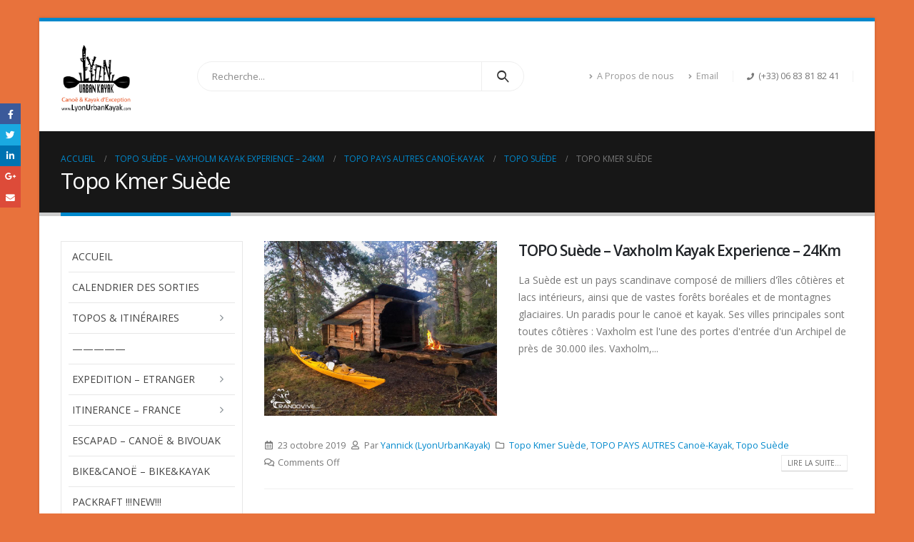

--- FILE ---
content_type: text/html; charset=UTF-8
request_url: https://www.lyonurbankayak.com/category/topo-autre-pays/topo-suede/topo-kmer-suede/
body_size: 18218
content:
	<!DOCTYPE html>
	<html lang="fr-FR" prefix="og: http://ogp.me/ns# fb: http://ogp.me/ns/fb#">
	<head>
		<meta http-equiv="X-UA-Compatible" content="IE=edge" />
		<meta http-equiv="Content-Type" content="text/html; charset=UTF-8" />
		<meta name="viewport" content="width=device-width, initial-scale=1, minimum-scale=1" />

		<link rel="profile" href="https://gmpg.org/xfn/11" />
		<link rel="pingback" href="https://www.lyonurbankayak.com/xmlrpc.php" />
		<meta name='robots' content='index, follow, max-image-preview:large, max-snippet:-1, max-video-preview:-1' />

	<!-- This site is optimized with the Yoast SEO plugin v21.0 - https://yoast.com/wordpress/plugins/seo/ -->
	<title>Archives des Topo Kmer Suède - Lyon Urban Kayak</title>
	<link rel="canonical" href="https://www.lyonurbankayak.com/category/topo-autre-pays/topo-suede/topo-kmer-suede/" />
	<meta property="og:locale" content="fr_FR" />
	<meta property="og:type" content="article" />
	<meta property="og:title" content="Archives des Topo Kmer Suède - Lyon Urban Kayak" />
	<meta property="og:url" content="https://www.lyonurbankayak.com/category/topo-autre-pays/topo-suede/topo-kmer-suede/" />
	<meta property="og:site_name" content="Lyon Urban Kayak" />
	<meta name="twitter:card" content="summary_large_image" />
	<script type="application/ld+json" class="yoast-schema-graph">{"@context":"https://schema.org","@graph":[{"@type":"CollectionPage","@id":"https://www.lyonurbankayak.com/category/topo-autre-pays/topo-suede/topo-kmer-suede/","url":"https://www.lyonurbankayak.com/category/topo-autre-pays/topo-suede/topo-kmer-suede/","name":"Archives des Topo Kmer Suède - Lyon Urban Kayak","isPartOf":{"@id":"https://www.lyonurbankayak.com/#website"},"primaryImageOfPage":{"@id":"https://www.lyonurbankayak.com/category/topo-autre-pays/topo-suede/topo-kmer-suede/#primaryimage"},"image":{"@id":"https://www.lyonurbankayak.com/category/topo-autre-pays/topo-suede/topo-kmer-suede/#primaryimage"},"thumbnailUrl":"https://www.lyonurbankayak.com/wp-content/uploads/2019/10/68751526_1489055577913311_2784440681114894336_n.jpg","breadcrumb":{"@id":"https://www.lyonurbankayak.com/category/topo-autre-pays/topo-suede/topo-kmer-suede/#breadcrumb"},"inLanguage":"fr-FR"},{"@type":"ImageObject","inLanguage":"fr-FR","@id":"https://www.lyonurbankayak.com/category/topo-autre-pays/topo-suede/topo-kmer-suede/#primaryimage","url":"https://www.lyonurbankayak.com/wp-content/uploads/2019/10/68751526_1489055577913311_2784440681114894336_n.jpg","contentUrl":"https://www.lyonurbankayak.com/wp-content/uploads/2019/10/68751526_1489055577913311_2784440681114894336_n.jpg","width":960,"height":720},{"@type":"BreadcrumbList","@id":"https://www.lyonurbankayak.com/category/topo-autre-pays/topo-suede/topo-kmer-suede/#breadcrumb","itemListElement":[{"@type":"ListItem","position":1,"name":"Accueil","item":"https://www.lyonurbankayak.com/"},{"@type":"ListItem","position":2,"name":"TOPO PAYS AUTRES Canoë-Kayak","item":"https://www.lyonurbankayak.com/category/topo-autre-pays/"},{"@type":"ListItem","position":3,"name":"Topo Suède","item":"https://www.lyonurbankayak.com/category/topo-autre-pays/topo-suede/"},{"@type":"ListItem","position":4,"name":"Topo Kmer Suède"}]},{"@type":"WebSite","@id":"https://www.lyonurbankayak.com/#website","url":"https://www.lyonurbankayak.com/","name":"Lyon Urban Kayak","description":"Des idées de sorties en kayak - www.randovive.com","publisher":{"@id":"https://www.lyonurbankayak.com/#organization"},"potentialAction":[{"@type":"SearchAction","target":{"@type":"EntryPoint","urlTemplate":"https://www.lyonurbankayak.com/?s={search_term_string}"},"query-input":"required name=search_term_string"}],"inLanguage":"fr-FR"},{"@type":"Organization","@id":"https://www.lyonurbankayak.com/#organization","name":"Randovive","url":"https://www.lyonurbankayak.com/","logo":{"@type":"ImageObject","inLanguage":"fr-FR","@id":"https://www.lyonurbankayak.com/#/schema/logo/image/","url":"https://www.lyonurbankayak.com/wp-content/uploads/2016/01/2020-TheScool-blanc.png","contentUrl":"https://www.lyonurbankayak.com/wp-content/uploads/2016/01/2020-TheScool-blanc.png","width":850,"height":567,"caption":"Randovive"},"image":{"@id":"https://www.lyonurbankayak.com/#/schema/logo/image/"},"sameAs":["http://www.facebook.com/randovive"]}]}</script>
	<!-- / Yoast SEO plugin. -->


<link rel="alternate" type="application/rss+xml" title="Lyon Urban Kayak &raquo; Flux" href="https://www.lyonurbankayak.com/feed/" />
<link rel="alternate" type="application/rss+xml" title="Lyon Urban Kayak &raquo; Flux des commentaires" href="https://www.lyonurbankayak.com/comments/feed/" />
<link rel="alternate" type="application/rss+xml" title="Lyon Urban Kayak &raquo; Flux de la catégorie Topo Kmer Suède" href="https://www.lyonurbankayak.com/category/topo-autre-pays/topo-suede/topo-kmer-suede/feed/" />
		<link rel="shortcut icon" href="//www.lyonurbankayak.com/wp-content/uploads/2016/01/logo-20x20-urbankayak-2015.png" type="image/x-icon" />
				<link rel="apple-touch-icon" href="//www.lyonurbankayak.com/wp-content/uploads/2016/01/logo-20x20-urbankayak-2015.png" />
				<link rel="apple-touch-icon" sizes="120x120" href="//www.lyonurbankayak.com/wp-content/uploads/2016/01/logo-20x20-urbankayak-2015.png" />
				<link rel="apple-touch-icon" sizes="76x76" href="//www.lyonurbankayak.com/wp-content/uploads/2016/01/logo-20x20-urbankayak-2015.png" />
				<link rel="apple-touch-icon" sizes="152x152" href="//www.lyonurbankayak.com/wp-content/themes/porto/images/logo/apple-touch-icon_152x152.png" />
		<script>
window._wpemojiSettings = {"baseUrl":"https:\/\/s.w.org\/images\/core\/emoji\/14.0.0\/72x72\/","ext":".png","svgUrl":"https:\/\/s.w.org\/images\/core\/emoji\/14.0.0\/svg\/","svgExt":".svg","source":{"concatemoji":"https:\/\/www.lyonurbankayak.com\/wp-includes\/js\/wp-emoji-release.min.js?ver=6.1.9"}};
/*! This file is auto-generated */
!function(e,a,t){var n,r,o,i=a.createElement("canvas"),p=i.getContext&&i.getContext("2d");function s(e,t){var a=String.fromCharCode,e=(p.clearRect(0,0,i.width,i.height),p.fillText(a.apply(this,e),0,0),i.toDataURL());return p.clearRect(0,0,i.width,i.height),p.fillText(a.apply(this,t),0,0),e===i.toDataURL()}function c(e){var t=a.createElement("script");t.src=e,t.defer=t.type="text/javascript",a.getElementsByTagName("head")[0].appendChild(t)}for(o=Array("flag","emoji"),t.supports={everything:!0,everythingExceptFlag:!0},r=0;r<o.length;r++)t.supports[o[r]]=function(e){if(p&&p.fillText)switch(p.textBaseline="top",p.font="600 32px Arial",e){case"flag":return s([127987,65039,8205,9895,65039],[127987,65039,8203,9895,65039])?!1:!s([55356,56826,55356,56819],[55356,56826,8203,55356,56819])&&!s([55356,57332,56128,56423,56128,56418,56128,56421,56128,56430,56128,56423,56128,56447],[55356,57332,8203,56128,56423,8203,56128,56418,8203,56128,56421,8203,56128,56430,8203,56128,56423,8203,56128,56447]);case"emoji":return!s([129777,127995,8205,129778,127999],[129777,127995,8203,129778,127999])}return!1}(o[r]),t.supports.everything=t.supports.everything&&t.supports[o[r]],"flag"!==o[r]&&(t.supports.everythingExceptFlag=t.supports.everythingExceptFlag&&t.supports[o[r]]);t.supports.everythingExceptFlag=t.supports.everythingExceptFlag&&!t.supports.flag,t.DOMReady=!1,t.readyCallback=function(){t.DOMReady=!0},t.supports.everything||(n=function(){t.readyCallback()},a.addEventListener?(a.addEventListener("DOMContentLoaded",n,!1),e.addEventListener("load",n,!1)):(e.attachEvent("onload",n),a.attachEvent("onreadystatechange",function(){"complete"===a.readyState&&t.readyCallback()})),(e=t.source||{}).concatemoji?c(e.concatemoji):e.wpemoji&&e.twemoji&&(c(e.twemoji),c(e.wpemoji)))}(window,document,window._wpemojiSettings);
</script>
<style>
img.wp-smiley,
img.emoji {
	display: inline !important;
	border: none !important;
	box-shadow: none !important;
	height: 1em !important;
	width: 1em !important;
	margin: 0 0.07em !important;
	vertical-align: -0.1em !important;
	background: none !important;
	padding: 0 !important;
}
</style>
	<link rel='stylesheet' id='wp-block-library-css' href='https://www.lyonurbankayak.com/wp-includes/css/dist/block-library/style.min.css?ver=6.1.9' media='all' />
<style id='wp-block-library-theme-inline-css'>
.wp-block-audio figcaption{color:#555;font-size:13px;text-align:center}.is-dark-theme .wp-block-audio figcaption{color:hsla(0,0%,100%,.65)}.wp-block-audio{margin:0 0 1em}.wp-block-code{border:1px solid #ccc;border-radius:4px;font-family:Menlo,Consolas,monaco,monospace;padding:.8em 1em}.wp-block-embed figcaption{color:#555;font-size:13px;text-align:center}.is-dark-theme .wp-block-embed figcaption{color:hsla(0,0%,100%,.65)}.wp-block-embed{margin:0 0 1em}.blocks-gallery-caption{color:#555;font-size:13px;text-align:center}.is-dark-theme .blocks-gallery-caption{color:hsla(0,0%,100%,.65)}.wp-block-image figcaption{color:#555;font-size:13px;text-align:center}.is-dark-theme .wp-block-image figcaption{color:hsla(0,0%,100%,.65)}.wp-block-image{margin:0 0 1em}.wp-block-pullquote{border-top:4px solid;border-bottom:4px solid;margin-bottom:1.75em;color:currentColor}.wp-block-pullquote__citation,.wp-block-pullquote cite,.wp-block-pullquote footer{color:currentColor;text-transform:uppercase;font-size:.8125em;font-style:normal}.wp-block-quote{border-left:.25em solid;margin:0 0 1.75em;padding-left:1em}.wp-block-quote cite,.wp-block-quote footer{color:currentColor;font-size:.8125em;position:relative;font-style:normal}.wp-block-quote.has-text-align-right{border-left:none;border-right:.25em solid;padding-left:0;padding-right:1em}.wp-block-quote.has-text-align-center{border:none;padding-left:0}.wp-block-quote.is-large,.wp-block-quote.is-style-large,.wp-block-quote.is-style-plain{border:none}.wp-block-search .wp-block-search__label{font-weight:700}.wp-block-search__button{border:1px solid #ccc;padding:.375em .625em}:where(.wp-block-group.has-background){padding:1.25em 2.375em}.wp-block-separator.has-css-opacity{opacity:.4}.wp-block-separator{border:none;border-bottom:2px solid;margin-left:auto;margin-right:auto}.wp-block-separator.has-alpha-channel-opacity{opacity:1}.wp-block-separator:not(.is-style-wide):not(.is-style-dots){width:100px}.wp-block-separator.has-background:not(.is-style-dots){border-bottom:none;height:1px}.wp-block-separator.has-background:not(.is-style-wide):not(.is-style-dots){height:2px}.wp-block-table{margin:"0 0 1em 0"}.wp-block-table thead{border-bottom:3px solid}.wp-block-table tfoot{border-top:3px solid}.wp-block-table td,.wp-block-table th{word-break:normal}.wp-block-table figcaption{color:#555;font-size:13px;text-align:center}.is-dark-theme .wp-block-table figcaption{color:hsla(0,0%,100%,.65)}.wp-block-video figcaption{color:#555;font-size:13px;text-align:center}.is-dark-theme .wp-block-video figcaption{color:hsla(0,0%,100%,.65)}.wp-block-video{margin:0 0 1em}.wp-block-template-part.has-background{padding:1.25em 2.375em;margin-top:0;margin-bottom:0}
</style>
<link rel='stylesheet' id='classic-theme-styles-css' href='https://www.lyonurbankayak.com/wp-includes/css/classic-themes.min.css?ver=1' media='all' />
<style id='global-styles-inline-css'>
body{--wp--preset--color--black: #000000;--wp--preset--color--cyan-bluish-gray: #abb8c3;--wp--preset--color--white: #ffffff;--wp--preset--color--pale-pink: #f78da7;--wp--preset--color--vivid-red: #cf2e2e;--wp--preset--color--luminous-vivid-orange: #ff6900;--wp--preset--color--luminous-vivid-amber: #fcb900;--wp--preset--color--light-green-cyan: #7bdcb5;--wp--preset--color--vivid-green-cyan: #00d084;--wp--preset--color--pale-cyan-blue: #8ed1fc;--wp--preset--color--vivid-cyan-blue: #0693e3;--wp--preset--color--vivid-purple: #9b51e0;--wp--preset--color--primary: #0088cc;--wp--preset--color--secondary: #e36159;--wp--preset--color--tertiary: #2baab1;--wp--preset--color--quaternary: #383f48;--wp--preset--color--dark: #212529;--wp--preset--color--light: #ffffff;--wp--preset--gradient--vivid-cyan-blue-to-vivid-purple: linear-gradient(135deg,rgba(6,147,227,1) 0%,rgb(155,81,224) 100%);--wp--preset--gradient--light-green-cyan-to-vivid-green-cyan: linear-gradient(135deg,rgb(122,220,180) 0%,rgb(0,208,130) 100%);--wp--preset--gradient--luminous-vivid-amber-to-luminous-vivid-orange: linear-gradient(135deg,rgba(252,185,0,1) 0%,rgba(255,105,0,1) 100%);--wp--preset--gradient--luminous-vivid-orange-to-vivid-red: linear-gradient(135deg,rgba(255,105,0,1) 0%,rgb(207,46,46) 100%);--wp--preset--gradient--very-light-gray-to-cyan-bluish-gray: linear-gradient(135deg,rgb(238,238,238) 0%,rgb(169,184,195) 100%);--wp--preset--gradient--cool-to-warm-spectrum: linear-gradient(135deg,rgb(74,234,220) 0%,rgb(151,120,209) 20%,rgb(207,42,186) 40%,rgb(238,44,130) 60%,rgb(251,105,98) 80%,rgb(254,248,76) 100%);--wp--preset--gradient--blush-light-purple: linear-gradient(135deg,rgb(255,206,236) 0%,rgb(152,150,240) 100%);--wp--preset--gradient--blush-bordeaux: linear-gradient(135deg,rgb(254,205,165) 0%,rgb(254,45,45) 50%,rgb(107,0,62) 100%);--wp--preset--gradient--luminous-dusk: linear-gradient(135deg,rgb(255,203,112) 0%,rgb(199,81,192) 50%,rgb(65,88,208) 100%);--wp--preset--gradient--pale-ocean: linear-gradient(135deg,rgb(255,245,203) 0%,rgb(182,227,212) 50%,rgb(51,167,181) 100%);--wp--preset--gradient--electric-grass: linear-gradient(135deg,rgb(202,248,128) 0%,rgb(113,206,126) 100%);--wp--preset--gradient--midnight: linear-gradient(135deg,rgb(2,3,129) 0%,rgb(40,116,252) 100%);--wp--preset--duotone--dark-grayscale: url('#wp-duotone-dark-grayscale');--wp--preset--duotone--grayscale: url('#wp-duotone-grayscale');--wp--preset--duotone--purple-yellow: url('#wp-duotone-purple-yellow');--wp--preset--duotone--blue-red: url('#wp-duotone-blue-red');--wp--preset--duotone--midnight: url('#wp-duotone-midnight');--wp--preset--duotone--magenta-yellow: url('#wp-duotone-magenta-yellow');--wp--preset--duotone--purple-green: url('#wp-duotone-purple-green');--wp--preset--duotone--blue-orange: url('#wp-duotone-blue-orange');--wp--preset--font-size--small: 13px;--wp--preset--font-size--medium: 20px;--wp--preset--font-size--large: 36px;--wp--preset--font-size--x-large: 42px;--wp--preset--spacing--20: 0.44rem;--wp--preset--spacing--30: 0.67rem;--wp--preset--spacing--40: 1rem;--wp--preset--spacing--50: 1.5rem;--wp--preset--spacing--60: 2.25rem;--wp--preset--spacing--70: 3.38rem;--wp--preset--spacing--80: 5.06rem;}:where(.is-layout-flex){gap: 0.5em;}body .is-layout-flow > .alignleft{float: left;margin-inline-start: 0;margin-inline-end: 2em;}body .is-layout-flow > .alignright{float: right;margin-inline-start: 2em;margin-inline-end: 0;}body .is-layout-flow > .aligncenter{margin-left: auto !important;margin-right: auto !important;}body .is-layout-constrained > .alignleft{float: left;margin-inline-start: 0;margin-inline-end: 2em;}body .is-layout-constrained > .alignright{float: right;margin-inline-start: 2em;margin-inline-end: 0;}body .is-layout-constrained > .aligncenter{margin-left: auto !important;margin-right: auto !important;}body .is-layout-constrained > :where(:not(.alignleft):not(.alignright):not(.alignfull)){max-width: var(--wp--style--global--content-size);margin-left: auto !important;margin-right: auto !important;}body .is-layout-constrained > .alignwide{max-width: var(--wp--style--global--wide-size);}body .is-layout-flex{display: flex;}body .is-layout-flex{flex-wrap: wrap;align-items: center;}body .is-layout-flex > *{margin: 0;}:where(.wp-block-columns.is-layout-flex){gap: 2em;}.has-black-color{color: var(--wp--preset--color--black) !important;}.has-cyan-bluish-gray-color{color: var(--wp--preset--color--cyan-bluish-gray) !important;}.has-white-color{color: var(--wp--preset--color--white) !important;}.has-pale-pink-color{color: var(--wp--preset--color--pale-pink) !important;}.has-vivid-red-color{color: var(--wp--preset--color--vivid-red) !important;}.has-luminous-vivid-orange-color{color: var(--wp--preset--color--luminous-vivid-orange) !important;}.has-luminous-vivid-amber-color{color: var(--wp--preset--color--luminous-vivid-amber) !important;}.has-light-green-cyan-color{color: var(--wp--preset--color--light-green-cyan) !important;}.has-vivid-green-cyan-color{color: var(--wp--preset--color--vivid-green-cyan) !important;}.has-pale-cyan-blue-color{color: var(--wp--preset--color--pale-cyan-blue) !important;}.has-vivid-cyan-blue-color{color: var(--wp--preset--color--vivid-cyan-blue) !important;}.has-vivid-purple-color{color: var(--wp--preset--color--vivid-purple) !important;}.has-black-background-color{background-color: var(--wp--preset--color--black) !important;}.has-cyan-bluish-gray-background-color{background-color: var(--wp--preset--color--cyan-bluish-gray) !important;}.has-white-background-color{background-color: var(--wp--preset--color--white) !important;}.has-pale-pink-background-color{background-color: var(--wp--preset--color--pale-pink) !important;}.has-vivid-red-background-color{background-color: var(--wp--preset--color--vivid-red) !important;}.has-luminous-vivid-orange-background-color{background-color: var(--wp--preset--color--luminous-vivid-orange) !important;}.has-luminous-vivid-amber-background-color{background-color: var(--wp--preset--color--luminous-vivid-amber) !important;}.has-light-green-cyan-background-color{background-color: var(--wp--preset--color--light-green-cyan) !important;}.has-vivid-green-cyan-background-color{background-color: var(--wp--preset--color--vivid-green-cyan) !important;}.has-pale-cyan-blue-background-color{background-color: var(--wp--preset--color--pale-cyan-blue) !important;}.has-vivid-cyan-blue-background-color{background-color: var(--wp--preset--color--vivid-cyan-blue) !important;}.has-vivid-purple-background-color{background-color: var(--wp--preset--color--vivid-purple) !important;}.has-black-border-color{border-color: var(--wp--preset--color--black) !important;}.has-cyan-bluish-gray-border-color{border-color: var(--wp--preset--color--cyan-bluish-gray) !important;}.has-white-border-color{border-color: var(--wp--preset--color--white) !important;}.has-pale-pink-border-color{border-color: var(--wp--preset--color--pale-pink) !important;}.has-vivid-red-border-color{border-color: var(--wp--preset--color--vivid-red) !important;}.has-luminous-vivid-orange-border-color{border-color: var(--wp--preset--color--luminous-vivid-orange) !important;}.has-luminous-vivid-amber-border-color{border-color: var(--wp--preset--color--luminous-vivid-amber) !important;}.has-light-green-cyan-border-color{border-color: var(--wp--preset--color--light-green-cyan) !important;}.has-vivid-green-cyan-border-color{border-color: var(--wp--preset--color--vivid-green-cyan) !important;}.has-pale-cyan-blue-border-color{border-color: var(--wp--preset--color--pale-cyan-blue) !important;}.has-vivid-cyan-blue-border-color{border-color: var(--wp--preset--color--vivid-cyan-blue) !important;}.has-vivid-purple-border-color{border-color: var(--wp--preset--color--vivid-purple) !important;}.has-vivid-cyan-blue-to-vivid-purple-gradient-background{background: var(--wp--preset--gradient--vivid-cyan-blue-to-vivid-purple) !important;}.has-light-green-cyan-to-vivid-green-cyan-gradient-background{background: var(--wp--preset--gradient--light-green-cyan-to-vivid-green-cyan) !important;}.has-luminous-vivid-amber-to-luminous-vivid-orange-gradient-background{background: var(--wp--preset--gradient--luminous-vivid-amber-to-luminous-vivid-orange) !important;}.has-luminous-vivid-orange-to-vivid-red-gradient-background{background: var(--wp--preset--gradient--luminous-vivid-orange-to-vivid-red) !important;}.has-very-light-gray-to-cyan-bluish-gray-gradient-background{background: var(--wp--preset--gradient--very-light-gray-to-cyan-bluish-gray) !important;}.has-cool-to-warm-spectrum-gradient-background{background: var(--wp--preset--gradient--cool-to-warm-spectrum) !important;}.has-blush-light-purple-gradient-background{background: var(--wp--preset--gradient--blush-light-purple) !important;}.has-blush-bordeaux-gradient-background{background: var(--wp--preset--gradient--blush-bordeaux) !important;}.has-luminous-dusk-gradient-background{background: var(--wp--preset--gradient--luminous-dusk) !important;}.has-pale-ocean-gradient-background{background: var(--wp--preset--gradient--pale-ocean) !important;}.has-electric-grass-gradient-background{background: var(--wp--preset--gradient--electric-grass) !important;}.has-midnight-gradient-background{background: var(--wp--preset--gradient--midnight) !important;}.has-small-font-size{font-size: var(--wp--preset--font-size--small) !important;}.has-medium-font-size{font-size: var(--wp--preset--font-size--medium) !important;}.has-large-font-size{font-size: var(--wp--preset--font-size--large) !important;}.has-x-large-font-size{font-size: var(--wp--preset--font-size--x-large) !important;}
.wp-block-navigation a:where(:not(.wp-element-button)){color: inherit;}
:where(.wp-block-columns.is-layout-flex){gap: 2em;}
.wp-block-pullquote{font-size: 1.5em;line-height: 1.6;}
</style>
<link rel='stylesheet' id='ppress-frontend-css' href='https://www.lyonurbankayak.com/wp-content/plugins/wp-user-avatar/assets/css/frontend.min.css?ver=4.13.1' media='all' />
<link rel='stylesheet' id='ppress-flatpickr-css' href='https://www.lyonurbankayak.com/wp-content/plugins/wp-user-avatar/assets/flatpickr/flatpickr.min.css?ver=4.13.1' media='all' />
<link rel='stylesheet' id='ppress-select2-css' href='https://www.lyonurbankayak.com/wp-content/plugins/wp-user-avatar/assets/select2/select2.min.css?ver=6.1.9' media='all' />
<link rel='stylesheet' id='porto-css-vars-css' href='https://www.lyonurbankayak.com/wp-content/uploads/porto_styles/theme_css_vars.css?ver=6.6.0' media='all' />
<link rel='stylesheet' id='js_composer_front-css' href='https://www.lyonurbankayak.com/wp-content/plugins/js_composer/assets/css/js_composer.min.css?ver=6.10.0' media='all' />
<link rel='stylesheet' id='bootstrap-css' href='https://www.lyonurbankayak.com/wp-content/uploads/porto_styles/bootstrap.css?ver=6.6.0' media='all' />
<link rel='stylesheet' id='porto-plugins-css' href='https://www.lyonurbankayak.com/wp-content/themes/porto/css/plugins.css?ver=6.6.0' media='all' />
<link rel='stylesheet' id='porto-theme-css' href='https://www.lyonurbankayak.com/wp-content/themes/porto/css/theme.css?ver=6.6.0' media='all' />
<link rel='stylesheet' id='porto-shortcodes-css' href='https://www.lyonurbankayak.com/wp-content/uploads/porto_styles/shortcodes.css?ver=6.6.0' media='all' />
<link rel='stylesheet' id='porto-theme-wpb-css' href='https://www.lyonurbankayak.com/wp-content/themes/porto/css/theme_wpb.css?ver=6.6.0' media='all' />
<link rel='stylesheet' id='porto-dynamic-style-css' href='https://www.lyonurbankayak.com/wp-content/uploads/porto_styles/dynamic_style.css?ver=6.6.0' media='all' />
<link rel='stylesheet' id='porto-type-builder-css' href='https://www.lyonurbankayak.com/wp-content/plugins/porto-functionality/builders/assets/type-builder.css?ver=2.6.1' media='all' />
<link rel='stylesheet' id='porto-style-css' href='https://www.lyonurbankayak.com/wp-content/themes/porto/style.css?ver=6.6.0' media='all' />
<style id='porto-style-inline-css'>
.side-header-narrow-bar-logo{max-width:100px}#header,.sticky-header .header-main.sticky{border-top:3px solid #ededed}@media (min-width:992px){}.page-top .page-title-wrap{line-height:0}.page-top .page-title:not(.b-none):after{content:'';position:absolute;width:100%;left:0;border-bottom:5px solid var(--porto-primary-color);bottom:-32px}
</style>
<link rel='stylesheet' id='styles-child-css' href='https://www.lyonurbankayak.com/wp-content/themes/porto-child/style.css?ver=6.1.9' media='all' />
<script src='https://www.lyonurbankayak.com/wp-includes/js/jquery/jquery.min.js?ver=3.6.1' id='jquery-core-js'></script>
<script src='https://www.lyonurbankayak.com/wp-includes/js/jquery/jquery-migrate.min.js?ver=3.3.2' id='jquery-migrate-js'></script>
<script src='https://www.lyonurbankayak.com/wp-content/plugins/wp-user-avatar/assets/flatpickr/flatpickr.min.js?ver=4.13.1' id='ppress-flatpickr-js'></script>
<script src='https://www.lyonurbankayak.com/wp-content/plugins/wp-user-avatar/assets/select2/select2.min.js?ver=4.13.1' id='ppress-select2-js'></script>
<link rel="https://api.w.org/" href="https://www.lyonurbankayak.com/wp-json/" /><link rel="alternate" type="application/json" href="https://www.lyonurbankayak.com/wp-json/wp/v2/categories/208" /><link rel="EditURI" type="application/rsd+xml" title="RSD" href="https://www.lyonurbankayak.com/xmlrpc.php?rsd" />
<link rel="wlwmanifest" type="application/wlwmanifest+xml" href="https://www.lyonurbankayak.com/wp-includes/wlwmanifest.xml" />
<meta name="generator" content="WordPress 6.1.9" />
		<script type="text/javascript">
		WebFontConfig = {
			google: { families: [ 'Open+Sans:400,500,600,700,800','Shadows+Into+Light:400,700','Playfair+Display:400,700' ] }
		};
		(function(d) {
			var wf = d.createElement('script'), s = d.scripts[0];
			wf.src = 'https://www.lyonurbankayak.com/wp-content/themes/porto/js/libs/webfont.js';
			wf.async = true;
			s.parentNode.insertBefore(wf, s);
		})(document);</script>
		<meta name="generator" content="Powered by WPBakery Page Builder - drag and drop page builder for WordPress."/>
<link rel="icon" href="https://www.lyonurbankayak.com/wp-content/uploads/2016/01/cropped-Logo-LyonUrbanKayak-com-2015-32x32.png" sizes="32x32" />
<link rel="icon" href="https://www.lyonurbankayak.com/wp-content/uploads/2016/01/cropped-Logo-LyonUrbanKayak-com-2015-192x192.png" sizes="192x192" />
<link rel="apple-touch-icon" href="https://www.lyonurbankayak.com/wp-content/uploads/2016/01/cropped-Logo-LyonUrbanKayak-com-2015-180x180.png" />
<meta name="msapplication-TileImage" content="https://www.lyonurbankayak.com/wp-content/uploads/2016/01/cropped-Logo-LyonUrbanKayak-com-2015-270x270.png" />
<noscript><style> .wpb_animate_when_almost_visible { opacity: 1; }</style></noscript>	</head>
	<body class="archive category category-topo-kmer-suede category-208 wp-embed-responsive porto-breadcrumbs-bb boxed blog-1 wpb-js-composer js-comp-ver-6.10.0 vc_responsive">
<svg xmlns="http://www.w3.org/2000/svg" viewBox="0 0 0 0" width="0" height="0" focusable="false" role="none" style="visibility: hidden; position: absolute; left: -9999px; overflow: hidden;" ><defs><filter id="wp-duotone-dark-grayscale"><feColorMatrix color-interpolation-filters="sRGB" type="matrix" values=" .299 .587 .114 0 0 .299 .587 .114 0 0 .299 .587 .114 0 0 .299 .587 .114 0 0 " /><feComponentTransfer color-interpolation-filters="sRGB" ><feFuncR type="table" tableValues="0 0.49803921568627" /><feFuncG type="table" tableValues="0 0.49803921568627" /><feFuncB type="table" tableValues="0 0.49803921568627" /><feFuncA type="table" tableValues="1 1" /></feComponentTransfer><feComposite in2="SourceGraphic" operator="in" /></filter></defs></svg><svg xmlns="http://www.w3.org/2000/svg" viewBox="0 0 0 0" width="0" height="0" focusable="false" role="none" style="visibility: hidden; position: absolute; left: -9999px; overflow: hidden;" ><defs><filter id="wp-duotone-grayscale"><feColorMatrix color-interpolation-filters="sRGB" type="matrix" values=" .299 .587 .114 0 0 .299 .587 .114 0 0 .299 .587 .114 0 0 .299 .587 .114 0 0 " /><feComponentTransfer color-interpolation-filters="sRGB" ><feFuncR type="table" tableValues="0 1" /><feFuncG type="table" tableValues="0 1" /><feFuncB type="table" tableValues="0 1" /><feFuncA type="table" tableValues="1 1" /></feComponentTransfer><feComposite in2="SourceGraphic" operator="in" /></filter></defs></svg><svg xmlns="http://www.w3.org/2000/svg" viewBox="0 0 0 0" width="0" height="0" focusable="false" role="none" style="visibility: hidden; position: absolute; left: -9999px; overflow: hidden;" ><defs><filter id="wp-duotone-purple-yellow"><feColorMatrix color-interpolation-filters="sRGB" type="matrix" values=" .299 .587 .114 0 0 .299 .587 .114 0 0 .299 .587 .114 0 0 .299 .587 .114 0 0 " /><feComponentTransfer color-interpolation-filters="sRGB" ><feFuncR type="table" tableValues="0.54901960784314 0.98823529411765" /><feFuncG type="table" tableValues="0 1" /><feFuncB type="table" tableValues="0.71764705882353 0.25490196078431" /><feFuncA type="table" tableValues="1 1" /></feComponentTransfer><feComposite in2="SourceGraphic" operator="in" /></filter></defs></svg><svg xmlns="http://www.w3.org/2000/svg" viewBox="0 0 0 0" width="0" height="0" focusable="false" role="none" style="visibility: hidden; position: absolute; left: -9999px; overflow: hidden;" ><defs><filter id="wp-duotone-blue-red"><feColorMatrix color-interpolation-filters="sRGB" type="matrix" values=" .299 .587 .114 0 0 .299 .587 .114 0 0 .299 .587 .114 0 0 .299 .587 .114 0 0 " /><feComponentTransfer color-interpolation-filters="sRGB" ><feFuncR type="table" tableValues="0 1" /><feFuncG type="table" tableValues="0 0.27843137254902" /><feFuncB type="table" tableValues="0.5921568627451 0.27843137254902" /><feFuncA type="table" tableValues="1 1" /></feComponentTransfer><feComposite in2="SourceGraphic" operator="in" /></filter></defs></svg><svg xmlns="http://www.w3.org/2000/svg" viewBox="0 0 0 0" width="0" height="0" focusable="false" role="none" style="visibility: hidden; position: absolute; left: -9999px; overflow: hidden;" ><defs><filter id="wp-duotone-midnight"><feColorMatrix color-interpolation-filters="sRGB" type="matrix" values=" .299 .587 .114 0 0 .299 .587 .114 0 0 .299 .587 .114 0 0 .299 .587 .114 0 0 " /><feComponentTransfer color-interpolation-filters="sRGB" ><feFuncR type="table" tableValues="0 0" /><feFuncG type="table" tableValues="0 0.64705882352941" /><feFuncB type="table" tableValues="0 1" /><feFuncA type="table" tableValues="1 1" /></feComponentTransfer><feComposite in2="SourceGraphic" operator="in" /></filter></defs></svg><svg xmlns="http://www.w3.org/2000/svg" viewBox="0 0 0 0" width="0" height="0" focusable="false" role="none" style="visibility: hidden; position: absolute; left: -9999px; overflow: hidden;" ><defs><filter id="wp-duotone-magenta-yellow"><feColorMatrix color-interpolation-filters="sRGB" type="matrix" values=" .299 .587 .114 0 0 .299 .587 .114 0 0 .299 .587 .114 0 0 .299 .587 .114 0 0 " /><feComponentTransfer color-interpolation-filters="sRGB" ><feFuncR type="table" tableValues="0.78039215686275 1" /><feFuncG type="table" tableValues="0 0.94901960784314" /><feFuncB type="table" tableValues="0.35294117647059 0.47058823529412" /><feFuncA type="table" tableValues="1 1" /></feComponentTransfer><feComposite in2="SourceGraphic" operator="in" /></filter></defs></svg><svg xmlns="http://www.w3.org/2000/svg" viewBox="0 0 0 0" width="0" height="0" focusable="false" role="none" style="visibility: hidden; position: absolute; left: -9999px; overflow: hidden;" ><defs><filter id="wp-duotone-purple-green"><feColorMatrix color-interpolation-filters="sRGB" type="matrix" values=" .299 .587 .114 0 0 .299 .587 .114 0 0 .299 .587 .114 0 0 .299 .587 .114 0 0 " /><feComponentTransfer color-interpolation-filters="sRGB" ><feFuncR type="table" tableValues="0.65098039215686 0.40392156862745" /><feFuncG type="table" tableValues="0 1" /><feFuncB type="table" tableValues="0.44705882352941 0.4" /><feFuncA type="table" tableValues="1 1" /></feComponentTransfer><feComposite in2="SourceGraphic" operator="in" /></filter></defs></svg><svg xmlns="http://www.w3.org/2000/svg" viewBox="0 0 0 0" width="0" height="0" focusable="false" role="none" style="visibility: hidden; position: absolute; left: -9999px; overflow: hidden;" ><defs><filter id="wp-duotone-blue-orange"><feColorMatrix color-interpolation-filters="sRGB" type="matrix" values=" .299 .587 .114 0 0 .299 .587 .114 0 0 .299 .587 .114 0 0 .299 .587 .114 0 0 " /><feComponentTransfer color-interpolation-filters="sRGB" ><feFuncR type="table" tableValues="0.098039215686275 1" /><feFuncG type="table" tableValues="0 0.66274509803922" /><feFuncB type="table" tableValues="0.84705882352941 0.41960784313725" /><feFuncA type="table" tableValues="1 1" /></feComponentTransfer><feComposite in2="SourceGraphic" operator="in" /></filter></defs></svg>
	<div class="page-wrapper"><!-- page wrapper -->
		
											<!-- header wrapper -->
				<div class="header-wrapper">
										<header id="header" class="header-separate header-1 sticky-menu-header">
	
	<div class="header-main">
		<div class="container header-row">
			<div class="header-left">
				<a class="mobile-toggle" href="#" aria-label="Mobile Menu"><i class="fas fa-bars"></i></a>
						<div class="logo">
		<a href="https://www.lyonurbankayak.com/" title="Lyon Urban Kayak - Des idées de sorties en kayak &#8211; www.randovive.com"  rel="home">
		<img class="img-responsive standard-logo retina-logo" width="567" height="567" src="//www.lyonurbankayak.com/wp-content/uploads/2016/01/logo-20x20-urbankayak-2015.png" alt="Lyon Urban Kayak" />	</a>
			</div>
					</div>
			<div class="header-center">
				<div class="searchform-popup"><a class="search-toggle" aria-label="Search Toggle" href="#"><i class="fas fa-search"></i><span class="search-text">Chercher</span></a>	<form action="https://www.lyonurbankayak.com/" method="get"
		class="searchform">
		<div class="searchform-fields">
			<span class="text"><input name="s" type="text" value="" placeholder="Recherche..." autocomplete="off" /></span>
						<span class="button-wrap">
							<button class="btn btn-special" title="Chercher" type="submit"><i class="fas fa-search"></i></button>
						</span>
		</div>
				<div class="live-search-list"></div>
			</form>
	</div>			</div>
			<div class="header-right">
				<div class="header-minicart">
					<div class="header-contact"><ul class="nav nav-pills nav-top">
	<li class="d-none d-sm-block">
		<a href="http://www.randovive.fr/bienvenue-randovive-encadrement-location-lyon/a-propos-de-nous/" target="_blank"><i class="fas fa-angle-right"></I>A Propos de nous</a> 
	</li>
	<li class="d-none d-sm-block">
		<a href="mailto:yvericel@randovive.com" target="_blank"><i class="fas fa-angle-right"></I>Email</a> 
	</li>
	<li class="phone nav-item-left-border nav-item-right-border">
		<span><i class="fas fa-phone"></I>(+33) 06 83 81 82 41</span>
	</li>
</ul></div>				</div>

				
			</div>
		</div>
		
<div id="nav-panel">
	<div class="container">
		<div class="mobile-nav-wrap">
		<div class="menu-wrap"><ul id="menu-menu-principal-lateral" class="mobile-menu accordion-menu"><li id="accordion-menu-item-92" class="menu-item menu-item-type-post_type menu-item-object-page menu-item-home"><a href="https://www.lyonurbankayak.com/">Accueil</a></li>
<li id="accordion-menu-item-8803" class="menu-item menu-item-type-custom menu-item-object-custom"><a target="_blank" href="https://www.randovive.fr/bienvenue-randovive-lyon-meyzieu/calendrier-idees-de-sorties-randovive/">Calendrier des Sorties</a></li>
<li id="accordion-menu-item-126" class="menu-item menu-item-type-post_type menu-item-object-page menu-item-has-children has-sub"><a href="https://www.lyonurbankayak.com/les-itineraires/">TOPOS &#038; Itinéraires</a>
<span class="arrow"></span><ul class="sub-menu">
	<li id="accordion-menu-item-3340" class="menu-item menu-item-type-taxonomy menu-item-object-category menu-item-has-children has-sub"><a href="https://www.lyonurbankayak.com/category/topo-france-canoe-kayak/topo-riviere-france/">Topo Rivières &#8211; France</a>
	<span class="arrow"></span><ul class="sub-menu">
		<li id="accordion-menu-item-3268" class="menu-item menu-item-type-taxonomy menu-item-object-category"><a href="https://www.lyonurbankayak.com/category/topo-france-canoe-kayak/topo-riviere-france/le-grand-lyon/">Le Grand Lyon</a></li>
		<li id="accordion-menu-item-8471" class="menu-item menu-item-type-taxonomy menu-item-object-category"><a href="https://www.lyonurbankayak.com/category/topo-france-canoe-kayak/topo-riviere-france/topo-bikecanoe/">Topo Bike&#038;Canoë &#8211; France</a></li>
		<li id="accordion-menu-item-3278" class="menu-item menu-item-type-taxonomy menu-item-object-category"><a href="https://www.lyonurbankayak.com/category/topo-france-canoe-kayak/topo-riviere-france/lacs-et-barrages-france/">Lacs et barrages France</a></li>
		<li id="accordion-menu-item-3168" class="menu-item menu-item-type-taxonomy menu-item-object-category"><a href="https://www.lyonurbankayak.com/category/topo-france-canoe-kayak/topo-riviere-france/topo-riviere-ain/">Topo Rivière Ain</a></li>
		<li id="accordion-menu-item-3243" class="menu-item menu-item-type-taxonomy menu-item-object-category"><a href="https://www.lyonurbankayak.com/category/topo-france-canoe-kayak/topo-riviere-france/topo-riviere-albarine/">Topo Rivière Albarine</a></li>
		<li id="accordion-menu-item-6598" class="menu-item menu-item-type-taxonomy menu-item-object-category"><a href="https://www.lyonurbankayak.com/category/topo-france-canoe-kayak/topo-riviere-france/topo-riviere-arly/">Topo Rivière Arly</a></li>
		<li id="accordion-menu-item-5146" class="menu-item menu-item-type-taxonomy menu-item-object-category"><a href="https://www.lyonurbankayak.com/category/topo-france-canoe-kayak/topo-riviere-france/topo-riviere-azergues/">Topo Rivière Azergues</a></li>
		<li id="accordion-menu-item-3271" class="menu-item menu-item-type-taxonomy menu-item-object-category"><a href="https://www.lyonurbankayak.com/category/topo-france-canoe-kayak/topo-riviere-france/topo-riviere-bienne/">Topo Rivière Bienne</a></li>
		<li id="accordion-menu-item-5044" class="menu-item menu-item-type-taxonomy menu-item-object-category"><a href="https://www.lyonurbankayak.com/category/topo-france-canoe-kayak/topo-riviere-france/topo-riviere-bonne/">Topo Rivière Bonne</a></li>
		<li id="accordion-menu-item-3654" class="menu-item menu-item-type-taxonomy menu-item-object-category"><a href="https://www.lyonurbankayak.com/category/topo-france-canoe-kayak/topo-riviere-france/topo-riviere-bourbre/">Topo Rivière Bourbre</a></li>
		<li id="accordion-menu-item-6599" class="menu-item menu-item-type-taxonomy menu-item-object-category"><a href="https://www.lyonurbankayak.com/category/topo-france-canoe-kayak/topo-riviere-france/topo-riviere-la-chaise/">Topo Rivière La Chaise</a></li>
		<li id="accordion-menu-item-5428" class="menu-item menu-item-type-taxonomy menu-item-object-category"><a href="https://www.lyonurbankayak.com/category/topo-france-canoe-kayak/topo-riviere-france/topo-riviere-cheran/">Topo Rivière Chéran</a></li>
		<li id="accordion-menu-item-5445" class="menu-item menu-item-type-taxonomy menu-item-object-category"><a href="https://www.lyonurbankayak.com/category/topo-france-canoe-kayak/topo-riviere-france/topo-riviere-cousin/">Topo Rivière Cousin</a></li>
		<li id="accordion-menu-item-3234" class="menu-item menu-item-type-taxonomy menu-item-object-category"><a href="https://www.lyonurbankayak.com/category/topo-france-canoe-kayak/topo-riviere-france/topo-riviere-doubs/">Topo Rivière Doubs</a></li>
		<li id="accordion-menu-item-3370" class="menu-item menu-item-type-taxonomy menu-item-object-category"><a href="https://www.lyonurbankayak.com/category/topo-france-canoe-kayak/topo-riviere-france/topo-riviere-drac/">Topo Rivière Drac</a></li>
		<li id="accordion-menu-item-3263" class="menu-item menu-item-type-taxonomy menu-item-object-category"><a href="https://www.lyonurbankayak.com/category/topo-france-canoe-kayak/topo-riviere-france/topo-riviere-drome/">Topo Rivière Drôme</a></li>
		<li id="accordion-menu-item-6169" class="menu-item menu-item-type-taxonomy menu-item-object-category"><a href="https://www.lyonurbankayak.com/category/topo-france-canoe-kayak/topo-riviere-france/topo-riviere-bourbre-topo-riviere/">Topo Rivière Eyrieux</a></li>
		<li id="accordion-menu-item-3544" class="menu-item menu-item-type-taxonomy menu-item-object-category"><a href="https://www.lyonurbankayak.com/category/topo-france-canoe-kayak/topo-riviere-france/topo-riviere-fier/">Topo Rivière Fier</a></li>
		<li id="accordion-menu-item-6320" class="menu-item menu-item-type-taxonomy menu-item-object-category"><a href="https://www.lyonurbankayak.com/category/topo-france-canoe-kayak/topo-riviere-france/topo-riviere-furans/">Topo Rivière Furans</a></li>
		<li id="accordion-menu-item-3260" class="menu-item menu-item-type-taxonomy menu-item-object-category"><a href="https://www.lyonurbankayak.com/category/topo-france-canoe-kayak/topo-riviere-france/topo-riviere-isere/">Topo Rivière Isère</a></li>
		<li id="accordion-menu-item-6395" class="menu-item menu-item-type-taxonomy menu-item-object-category"><a href="https://www.lyonurbankayak.com/category/topo-france-canoe-kayak/topo-riviere-france/topo-riviere-lignon-forez/">Topo Rivière Lignon Forez</a></li>
		<li id="accordion-menu-item-6443" class="menu-item menu-item-type-taxonomy menu-item-object-category"><a href="https://www.lyonurbankayak.com/category/topo-france-canoe-kayak/topo-riviere-france/topo-riviere-lignon-velay/">Topo Rivière Lignon Velay</a></li>
		<li id="accordion-menu-item-10040" class="menu-item menu-item-type-taxonomy menu-item-object-category"><a href="https://www.lyonurbankayak.com/category/topo-france-canoe-kayak/topo-riviere-france/topo-riviere-lison/">Topo Rivière Lison</a></li>
		<li id="accordion-menu-item-5482" class="menu-item menu-item-type-taxonomy menu-item-object-category"><a href="https://www.lyonurbankayak.com/category/topo-france-canoe-kayak/topo-riviere-france/topo-fleuve-loire/">Topo Fleuve Loire</a></li>
		<li id="accordion-menu-item-8469" class="menu-item menu-item-type-taxonomy menu-item-object-category"><a href="https://www.lyonurbankayak.com/category/topo-france-canoe-kayak/topo-riviere-france/topo-riviere-loue/">Topo Rivière Loue</a></li>
		<li id="accordion-menu-item-6600" class="menu-item menu-item-type-taxonomy menu-item-object-category"><a href="https://www.lyonurbankayak.com/category/topo-france-canoe-kayak/topo-riviere-france/topo-riviere-reyssouze/">Topo Rivière Reyssouze</a></li>
		<li id="accordion-menu-item-3167" class="menu-item menu-item-type-taxonomy menu-item-object-category"><a href="https://www.lyonurbankayak.com/category/topo-france-canoe-kayak/topo-riviere-france/topo-fleuve-rhone/">Topo Fleuve Rhône</a></li>
		<li id="accordion-menu-item-10329" class="menu-item menu-item-type-taxonomy menu-item-object-category"><a href="https://www.lyonurbankayak.com/category/topo-france-canoe-kayak/topo-riviere-france/topo-ruisseau-rousses/">Topo Ruisseau Les Rousses</a></li>
		<li id="accordion-menu-item-3342" class="menu-item menu-item-type-taxonomy menu-item-object-category"><a href="https://www.lyonurbankayak.com/category/topo-france-canoe-kayak/topo-riviere-france/topo-riviere-saone/">Topo Rivière Saône</a></li>
		<li id="accordion-menu-item-6699" class="menu-item menu-item-type-taxonomy menu-item-object-category"><a href="https://www.lyonurbankayak.com/category/topo-france-canoe-kayak/topo-riviere-france/topo-riviere-seille/">Topo Rivière Seille</a></li>
		<li id="accordion-menu-item-5247" class="menu-item menu-item-type-taxonomy menu-item-object-category"><a href="https://www.lyonurbankayak.com/category/topo-france-canoe-kayak/topo-riviere-france/topo-riviere-serein/">Topo Rivière Serein</a></li>
		<li id="accordion-menu-item-5094" class="menu-item menu-item-type-taxonomy menu-item-object-category"><a href="https://www.lyonurbankayak.com/category/topo-france-canoe-kayak/topo-riviere-france/topo-riviere-seran/">Topo Rivière Séran</a></li>
		<li id="accordion-menu-item-3220" class="menu-item menu-item-type-taxonomy menu-item-object-category"><a href="https://www.lyonurbankayak.com/category/topo-france-canoe-kayak/topo-riviere-france/topo-riviere-suran/">Topo Rivière Suran</a></li>
		<li id="accordion-menu-item-5802" class="menu-item menu-item-type-taxonomy menu-item-object-category"><a href="https://www.lyonurbankayak.com/category/topo-france-canoe-kayak/topo-riviere-france/topo-riviere-les-usses/">Topo Rivière Les Usses</a></li>
		<li id="accordion-menu-item-3527" class="menu-item menu-item-type-taxonomy menu-item-object-category"><a href="https://www.lyonurbankayak.com/category/topo-france-canoe-kayak/topo-riviere-france/topo-riviere-valouse/">Topo Rivière Valouse</a></li>
		<li id="accordion-menu-item-5043" class="menu-item menu-item-type-taxonomy menu-item-object-category"><a href="https://www.lyonurbankayak.com/category/topo-france-canoe-kayak/topo-riviere-france/topo-riviere-valserine/">Topo Rivière Valserine</a></li>
	</ul>
</li>
	<li id="accordion-menu-item-3188" class="menu-item menu-item-type-taxonomy menu-item-object-category menu-item-has-children has-sub"><a href="https://www.lyonurbankayak.com/category/topo-france-canoe-kayak/topo-departement-france/">Topo Département &#8211; France</a>
	<span class="arrow"></span><ul class="sub-menu">
		<li id="accordion-menu-item-3157" class="menu-item menu-item-type-taxonomy menu-item-object-category"><a href="https://www.lyonurbankayak.com/category/topo-france-canoe-kayak/topo-departement-france/topo-dpt-ain/">Topo Ain (01)</a></li>
		<li id="accordion-menu-item-3190" class="menu-item menu-item-type-taxonomy menu-item-object-category"><a href="https://www.lyonurbankayak.com/category/topo-france-canoe-kayak/topo-departement-france/topo-dpt-ardeche/">Topo Ardèche (07)</a></li>
		<li id="accordion-menu-item-5248" class="menu-item menu-item-type-taxonomy menu-item-object-category"><a href="https://www.lyonurbankayak.com/category/topo-france-canoe-kayak/topo-departement-france/topo-dpt-cote-dor/">Topo Dpt Cote D&rsquo;Or (21)</a></li>
		<li id="accordion-menu-item-8470" class="menu-item menu-item-type-taxonomy menu-item-object-category"><a href="https://www.lyonurbankayak.com/category/topo-france-canoe-kayak/topo-departement-france/topo-dpt-doubs/">Topo Dpt Doubs (25)</a></li>
		<li id="accordion-menu-item-3191" class="menu-item menu-item-type-taxonomy menu-item-object-category"><a href="https://www.lyonurbankayak.com/category/topo-france-canoe-kayak/topo-departement-france/topo-dpt-drome/">Topo Drôme (26)</a></li>
		<li id="accordion-menu-item-3158" class="menu-item menu-item-type-taxonomy menu-item-object-category"><a href="https://www.lyonurbankayak.com/category/topo-france-canoe-kayak/topo-departement-france/topo-dpt-isere/">Topo Isère (38)</a></li>
		<li id="accordion-menu-item-3195" class="menu-item menu-item-type-taxonomy menu-item-object-category"><a href="https://www.lyonurbankayak.com/category/topo-france-canoe-kayak/topo-departement-france/topo-dpt-jura/">Topo Jura (39)</a></li>
		<li id="accordion-menu-item-3196" class="menu-item menu-item-type-taxonomy menu-item-object-category"><a href="https://www.lyonurbankayak.com/category/topo-france-canoe-kayak/topo-departement-france/topo-dpt-loire/">Topo Loire (42)</a></li>
		<li id="accordion-menu-item-3192" class="menu-item menu-item-type-taxonomy menu-item-object-category"><a href="https://www.lyonurbankayak.com/category/topo-france-canoe-kayak/topo-departement-france/topo-dpt-haute-loire/">Topo Haute-Loire (43)</a></li>
		<li id="accordion-menu-item-3159" class="menu-item menu-item-type-taxonomy menu-item-object-category"><a href="https://www.lyonurbankayak.com/category/topo-france-canoe-kayak/topo-departement-france/topo-dpt-rhone/">Topo Rhône (69)</a></li>
		<li id="accordion-menu-item-3233" class="menu-item menu-item-type-taxonomy menu-item-object-category"><a href="https://www.lyonurbankayak.com/category/topo-france-canoe-kayak/topo-departement-france/topo-dpt-saone-et-loire/">Topo Saône et Loire (71)</a></li>
		<li id="accordion-menu-item-3160" class="menu-item menu-item-type-taxonomy menu-item-object-category"><a href="https://www.lyonurbankayak.com/category/topo-france-canoe-kayak/topo-departement-france/topo-dpt-savoie/">Topo Savoie (73)</a></li>
		<li id="accordion-menu-item-3193" class="menu-item menu-item-type-taxonomy menu-item-object-category"><a href="https://www.lyonurbankayak.com/category/topo-france-canoe-kayak/topo-departement-france/topo-dpt-haute-savoie/">Topo Haute-Savoie (74)</a></li>
		<li id="accordion-menu-item-5444" class="menu-item menu-item-type-taxonomy menu-item-object-category"><a href="https://www.lyonurbankayak.com/category/topo-france-canoe-kayak/topo-departement-france/topo-dpt-yonne-89/">Topo Dpt Yonne (89)</a></li>
	</ul>
</li>
	<li id="accordion-menu-item-3338" class="menu-item menu-item-type-taxonomy menu-item-object-category menu-item-has-children has-sub"><a href="https://www.lyonurbankayak.com/category/topo-france-canoe-kayak/topo-region/">Topo région &#8211; France</a>
	<span class="arrow"></span><ul class="sub-menu">
		<li id="accordion-menu-item-3170" class="menu-item menu-item-type-taxonomy menu-item-object-category"><a href="https://www.lyonurbankayak.com/category/topo-france-canoe-kayak/topo-region/topo-region-raa/">Rhône-Alpes-Auvergne</a></li>
		<li id="accordion-menu-item-3201" class="menu-item menu-item-type-taxonomy menu-item-object-category"><a href="https://www.lyonurbankayak.com/category/topo-france-canoe-kayak/topo-region/topo-region-bfc/">Bourgogne-Franche-Comté</a></li>
		<li id="accordion-menu-item-3169" class="menu-item menu-item-type-taxonomy menu-item-object-category"><a href="https://www.lyonurbankayak.com/category/topo-france-canoe-kayak/topo-region/topo-region-paca/">Provence-Alpes-Côte-d&rsquo;Azur</a></li>
		<li id="accordion-menu-item-3199" class="menu-item menu-item-type-taxonomy menu-item-object-category"><a href="https://www.lyonurbankayak.com/category/topo-france-canoe-kayak/topo-region/topo-region-lrmp/">Languedoc-Midi-Pyrénées</a></li>
	</ul>
</li>
	<li id="accordion-menu-item-4456" class="menu-item menu-item-type-taxonomy menu-item-object-category"><a href="https://www.lyonurbankayak.com/category/topo-france-canoe-kayak/topo-riviere-france/city-et-ville-france/">Topo City &#038; Ville &#8211; France</a></li>
	<li id="accordion-menu-item-4678" class="menu-item menu-item-type-taxonomy menu-item-object-category"><a href="https://www.lyonurbankayak.com/category/topo-france-canoe-kayak/topo-riviere-france/topo-riviere-iii-et/">Topo Rivière III+ France</a></li>
	<li id="accordion-menu-item-6447" class="menu-item menu-item-type-custom menu-item-object-custom"><a href="http://www.a.com">&#8212;&#8212;&#8212;&#8212;&#8212;</a></li>
	<li id="accordion-menu-item-3339" class="menu-item menu-item-type-taxonomy menu-item-object-category current-category-ancestor menu-item-has-children has-sub"><a href="https://www.lyonurbankayak.com/category/topo-autre-pays/">TOPO AUTRES PAYS CK</a>
	<span class="arrow"></span><ul class="sub-menu">
		<li id="accordion-menu-item-3178" class="menu-item menu-item-type-taxonomy menu-item-object-category"><a href="https://www.lyonurbankayak.com/category/topo-autre-pays/topo-allemagne/">Topo Allemagne (vide)</a></li>
		<li id="accordion-menu-item-3179" class="menu-item menu-item-type-taxonomy menu-item-object-category"><a href="https://www.lyonurbankayak.com/category/topo-autre-pays/topo-belgique/">Topo Belgique (vide)</a></li>
		<li id="accordion-menu-item-4254" class="menu-item menu-item-type-taxonomy menu-item-object-category"><a href="https://www.lyonurbankayak.com/category/topo-autre-pays/topo-danemark/">Topo Danemark</a></li>
		<li id="accordion-menu-item-3180" class="menu-item menu-item-type-taxonomy menu-item-object-category"><a href="https://www.lyonurbankayak.com/category/topo-autre-pays/topo-espagne/">Topo Espagne (vide)</a></li>
		<li id="accordion-menu-item-3181" class="menu-item menu-item-type-taxonomy menu-item-object-category"><a href="https://www.lyonurbankayak.com/category/topo-autre-pays/topo-finlande/">Topo Finlande (vide)</a></li>
		<li id="accordion-menu-item-3183" class="menu-item menu-item-type-taxonomy menu-item-object-category"><a href="https://www.lyonurbankayak.com/category/topo-autre-pays/topo-italie/">Topo Italie</a></li>
		<li id="accordion-menu-item-3184" class="menu-item menu-item-type-taxonomy menu-item-object-category"><a href="https://www.lyonurbankayak.com/category/topo-autre-pays/topo-norvege/">Topo Norvège (vide)</a></li>
		<li id="accordion-menu-item-3185" class="menu-item menu-item-type-taxonomy menu-item-object-category"><a href="https://www.lyonurbankayak.com/category/topo-autre-pays/topo-pays-bas/">Topo Pays-Bas (vide)</a></li>
		<li id="accordion-menu-item-3186" class="menu-item menu-item-type-taxonomy menu-item-object-category current-category-ancestor"><a href="https://www.lyonurbankayak.com/category/topo-autre-pays/topo-suede/">Topo Suède</a></li>
		<li id="accordion-menu-item-4253" class="menu-item menu-item-type-taxonomy menu-item-object-category"><a href="https://www.lyonurbankayak.com/category/topo-autre-pays/topo-suisse/">Topo Suisse</a></li>
	</ul>
</li>
</ul>
</li>
<li id="accordion-menu-item-8019" class="menu-item menu-item-type-custom menu-item-object-custom"><a>&#8212;&#8212;&#8212;&#8212;&#8212;</a></li>
<li id="accordion-menu-item-8" class="menu-item menu-item-type-post_type menu-item-object-page menu-item-has-children has-sub"><a href="https://www.lyonurbankayak.com/les-expeditions-avec-randovive/">EXPEDITION &#8211; Etranger</a>
<span class="arrow"></span><ul class="sub-menu">
	<li id="accordion-menu-item-9891" class="menu-item menu-item-type-post_type menu-item-object-page"><a href="https://www.lyonurbankayak.com/les-expeditions-avec-randovive/">Expéditions Etranger</a></li>
	<li id="accordion-menu-item-9513" class="menu-item menu-item-type-post_type menu-item-object-page"><a href="https://www.lyonurbankayak.com/cr-reco-la-santa-lucia-kayak-copenhague-decembre-2022/">CR Reco – Copenhague – 2022</a></li>
	<li id="accordion-menu-item-9512" class="menu-item menu-item-type-post_type menu-item-object-page"><a href="https://www.lyonurbankayak.com/cr-reco-senja-bike-family-trail-norvege-aout-2022/">CR Reco – Senja Bike – 2022</a></li>
	<li id="accordion-menu-item-9517" class="menu-item menu-item-type-post_type menu-item-object-page"><a href="https://www.lyonurbankayak.com/cr-expe-la-cote-ouest-suedoise-en-kayak-aout-2022/">CR Expé – Bohuslan Suède – 2022</a></li>
	<li id="accordion-menu-item-9516" class="menu-item menu-item-type-post_type menu-item-object-page"><a href="https://www.lyonurbankayak.com/cr-expe-archipel-de-stockholm-en-kayak-juin-2022/">CR Expé – Archipel Stockholm – 2022</a></li>
	<li id="accordion-menu-item-9518" class="menu-item menu-item-type-post_type menu-item-object-page"><a href="https://www.lyonurbankayak.com/cr-expe-lecosse-en-canoe-grabner-mai-2022/">CR Expé – Ecosse – 2022</a></li>
	<li id="accordion-menu-item-9739" class="menu-item menu-item-type-post_type menu-item-object-page"><a href="https://www.lyonurbankayak.com/cr-expe-kayak-family-archipelago-aout-2019/">CR Expe – Family Archipelago – 2019</a></li>
	<li id="accordion-menu-item-9735" class="menu-item menu-item-type-post_type menu-item-object-page"><a href="https://www.lyonurbankayak.com/cr-expe-venise-vogalonga-juin-2019/">CR Expe – Venise Vogalonga – 2019</a></li>
	<li id="accordion-menu-item-5774" class="menu-item menu-item-type-custom menu-item-object-custom"><a href="http://www.lyonurbankayak.com/photos-venise-vogalonga-2018-avec-randovive-com/">CR Vogalonga 2018</a></li>
	<li id="accordion-menu-item-4347" class="menu-item menu-item-type-post_type menu-item-object-page"><a href="https://www.lyonurbankayak.com/photos-kiiminkijoki-finlande-2018-avec-randovive-com/">CR Kiiminkijoki – Finlande 2018</a></li>
	<li id="accordion-menu-item-4348" class="menu-item menu-item-type-post_type menu-item-object-page"><a href="https://www.lyonurbankayak.com/les-iles-de-lest-de-stockholm-2017-avec-www-randovive-com/">CR Iles de l&rsquo;Est &#8211; Stockholm 2017</a></li>
	<li id="accordion-menu-item-4351" class="menu-item menu-item-type-post_type menu-item-object-page"><a href="https://www.lyonurbankayak.com/photos-kayak-venise-murano-burano-2017-avec-randovive-com/">CR Vogalonga Venise 2017</a></li>
	<li id="accordion-menu-item-4346" class="menu-item menu-item-type-post_type menu-item-object-page"><a href="https://www.lyonurbankayak.com/photos-barrage-emosson-1900m-en-canoe-2017-avec-randovive-com/">CR Suisse Emosson Canoë 2017</a></li>
	<li id="accordion-menu-item-4349" class="menu-item menu-item-type-post_type menu-item-object-page"><a href="https://www.lyonurbankayak.com/photos-lofoten-moskenesoya-2016-avec-randovive-com/">CR Lofoten Moskenesøya 2016</a></li>
	<li id="accordion-menu-item-4353" class="menu-item menu-item-type-post_type menu-item-object-page"><a href="https://www.lyonurbankayak.com/photos-emosson-1900m-en-canoe-2016-avec-randovive-com/">CR Emosson 1900m Canoë 2016</a></li>
	<li id="accordion-menu-item-4352" class="menu-item menu-item-type-post_type menu-item-object-page"><a href="https://www.lyonurbankayak.com/photos-kayak-venise-2016-avec-randovive-com/">CR Vogalonga Venise 2016</a></li>
	<li id="accordion-menu-item-4345" class="menu-item menu-item-type-post_type menu-item-object-page"><a href="https://www.lyonurbankayak.com/photos-archipel-stockholm-2015-avec-randovive-com/">CR Archipel Stockholm 2015</a></li>
	<li id="accordion-menu-item-4350" class="menu-item menu-item-type-post_type menu-item-object-page"><a href="https://www.lyonurbankayak.com/photos-vogalonga-venise-2015-avec-randovive-com/">CR Vogalonga Venise 2015</a></li>
</ul>
</li>
<li id="accordion-menu-item-8328" class="menu-item menu-item-type-post_type menu-item-object-page menu-item-has-children has-sub"><a href="https://www.lyonurbankayak.com/les-expeditions-avec-randovive/">ITINERANCE &#8211; France</a>
<span class="arrow"></span><ul class="sub-menu">
	<li id="accordion-menu-item-9890" class="menu-item menu-item-type-post_type menu-item-object-page"><a href="https://www.lyonurbankayak.com/les-expeditions-avec-randovive/">Itinérances France</a></li>
	<li id="accordion-menu-item-8246" class="menu-item menu-item-type-custom menu-item-object-custom"><a>xCR &#8211; Ain</a></li>
	<li id="accordion-menu-item-8242" class="menu-item menu-item-type-custom menu-item-object-custom"><a>xCR &#8211; Allier</a></li>
	<li id="accordion-menu-item-8248" class="menu-item menu-item-type-custom menu-item-object-custom"><a>xCR &#8211; Ardèche</a></li>
	<li id="accordion-menu-item-8244" class="menu-item menu-item-type-custom menu-item-object-custom"><a>xCR &#8211; Doubs</a></li>
	<li id="accordion-menu-item-8247" class="menu-item menu-item-type-custom menu-item-object-custom"><a>xCR &#8211; Drome</a></li>
	<li id="accordion-menu-item-8243" class="menu-item menu-item-type-custom menu-item-object-custom"><a>xCR &#8211; Loire</a></li>
	<li id="accordion-menu-item-8245" class="menu-item menu-item-type-custom menu-item-object-custom"><a>xCR &#8211; Haut Rhône</a></li>
</ul>
</li>
<li id="accordion-menu-item-9835" class="menu-item menu-item-type-post_type menu-item-object-page"><a href="https://www.lyonurbankayak.com/escapad-canoe-bivouak/">ESCAPAD – Canoë &#038; Bivouak</a></li>
<li id="accordion-menu-item-8018" class="menu-item menu-item-type-post_type menu-item-object-page"><a href="https://www.lyonurbankayak.com/bikecanoe-bikekayak/">BIKE&#038;CANOË – Bike&#038;Kayak</a></li>
<li id="accordion-menu-item-8791" class="menu-item menu-item-type-post_type menu-item-object-page"><a href="https://www.lyonurbankayak.com/packraft-avec-randovive/">PACKRAFT !!!NEW!!!</a></li>
<li id="accordion-menu-item-1065" class="menu-item menu-item-type-post_type menu-item-object-page"><a href="https://www.lyonurbankayak.com/the-school-une-ecole-de-kayak-sur-lyon-meyzieu/">The SCHOOL &#8211; Ecole de Kayak</a></li>
<li id="accordion-menu-item-9146" class="menu-item menu-item-type-post_type menu-item-object-page"><a href="https://www.lyonurbankayak.com/location-de-canoe-et-kayak/">Location Canoë &#038; Kayak</a></li>
<li id="accordion-menu-item-8353" class="menu-item menu-item-type-post_type menu-item-object-page"><a href="https://www.lyonurbankayak.com/drysuit-navigation-hors-du-temps/">NAVIGATION Hors du Temps</a></li>
<li id="accordion-menu-item-8334" class="menu-item menu-item-type-custom menu-item-object-custom"><a>&#8212;&#8212;&#8212;&#8212;&#8212;</a></li>
<li id="accordion-menu-item-3744" class="menu-item menu-item-type-custom menu-item-object-custom menu-item-has-children has-sub"><a>INFOS &#038; RESSOURCES Navigation</a>
<span class="arrow"></span><ul class="sub-menu">
	<li id="accordion-menu-item-898" class="menu-item menu-item-type-post_type menu-item-object-page"><a href="https://www.lyonurbankayak.com/co-voiturage-et-navettes/">Eco-voiturage &#038; Navettes</a></li>
	<li id="accordion-menu-item-902" class="menu-item menu-item-type-post_type menu-item-object-page"><a href="https://www.lyonurbankayak.com/les-expeditions-avec-randovive/notre-materiel-dexpe/">Notre matériel d&rsquo;expé</a></li>
	<li id="accordion-menu-item-6806" class="menu-item menu-item-type-post_type menu-item-object-page"><a href="https://www.lyonurbankayak.com/cooking-expedition-et-si-on-cuisinait-dehors/">COOKING &#8211; Cuisine d&rsquo;expé</a></li>
	<li id="accordion-menu-item-3914" class="menu-item menu-item-type-post_type menu-item-object-page"><a href="https://www.lyonurbankayak.com/ressources-ateliers-ocf/">Ressources OCF ( Mot Pass)</a></li>
	<li id="accordion-menu-item-10343" class="menu-item menu-item-type-post_type menu-item-object-page"><a href="https://www.lyonurbankayak.com/info-auper-aura/">Info AUPER – AURA</a></li>
</ul>
</li>
<li id="accordion-menu-item-4413" class="menu-item menu-item-type-custom menu-item-object-custom"><a>&#8212;&#8212;&#8212;&#8212;&#8212;</a></li>
<li id="accordion-menu-item-3007" class="menu-item menu-item-type-post_type menu-item-object-page"><a href="https://www.lyonurbankayak.com/offrez-du-canoe-ou-du-kayak-dexception/">Offrez du Canoë &#038; Kayak</a></li>
<li id="accordion-menu-item-1573" class="menu-item menu-item-type-custom menu-item-object-custom menu-item-has-children has-sub"><a>Médias Photos Vidéos</a>
<span class="arrow"></span><ul class="sub-menu">
	<li id="accordion-menu-item-3956" class="menu-item menu-item-type-post_type menu-item-object-page"><a href="https://www.lyonurbankayak.com/la-presse-et-la-tv-parlent-de-lyonurbankayak/">La Presse et la TV en parlent</a></li>
	<li id="accordion-menu-item-8331" class="menu-item menu-item-type-custom menu-item-object-custom"><a href="https://www.facebook.com/randovive/photos/?ref=&#038;tab=album">Albums Photo Facebook</a></li>
	<li id="accordion-menu-item-8693" class="menu-item menu-item-type-post_type menu-item-object-page"><a href="https://www.lyonurbankayak.com/photos-open-canoe-festival-2022/">Photos OCF 2022</a></li>
	<li id="accordion-menu-item-5970" class="menu-item menu-item-type-custom menu-item-object-custom"><a href="http://www.lyonurbankayak.com/photos-kayak-family-archipelago-2019/">Photos Family Archipelago 2019</a></li>
	<li id="accordion-menu-item-5785" class="menu-item menu-item-type-custom menu-item-object-custom"><a href="http://www.lyonurbankayak.com/photos-venise-vogalonga-2019-avec-randovive-com/">Photos Vogalonga 2019</a></li>
	<li id="accordion-menu-item-5784" class="menu-item menu-item-type-custom menu-item-object-custom"><a href="http://www.lyonurbankayak.com/photos-venise-vogalonga-2018-avec-randovive-com/">Photos Vogalonga 2018</a></li>
	<li id="accordion-menu-item-4239" class="menu-item menu-item-type-post_type menu-item-object-page"><a href="https://www.lyonurbankayak.com/photos-kiiminkijoki-finlande-2018-avec-randovive-com/">Photos Kiiminkijoki 2018</a></li>
	<li id="accordion-menu-item-2407" class="menu-item menu-item-type-post_type menu-item-object-page"><a href="https://www.lyonurbankayak.com/les-iles-de-lest-de-stockholm-2017-avec-www-randovive-com/">Photos Iles de l&rsquo;Est Suède 2017</a></li>
	<li id="accordion-menu-item-2605" class="menu-item menu-item-type-post_type menu-item-object-page"><a href="https://www.lyonurbankayak.com/photos-barrage-emosson-1900m-en-canoe-2017-avec-randovive-com/">Photos Emosson Suisse 2017</a></li>
	<li id="accordion-menu-item-2630" class="menu-item menu-item-type-post_type menu-item-object-page"><a href="https://www.lyonurbankayak.com/photos-kayak-venise-murano-burano-2017-avec-randovive-com/">Photos Vogalonga 2017</a></li>
	<li id="accordion-menu-item-1735" class="menu-item menu-item-type-post_type menu-item-object-page"><a href="https://www.lyonurbankayak.com/photos-lofoten-moskenesoya-2016-avec-randovive-com/">Photos Lofoten 2016</a></li>
	<li id="accordion-menu-item-1738" class="menu-item menu-item-type-post_type menu-item-object-page"><a href="https://www.lyonurbankayak.com/photos-emosson-1900m-en-canoe-2016-avec-randovive-com/">Photos Emosson  2016</a></li>
	<li id="accordion-menu-item-1771" class="menu-item menu-item-type-post_type menu-item-object-page"><a href="https://www.lyonurbankayak.com/photos-kayak-venise-2016-avec-randovive-com/">Photos Venise 2016</a></li>
	<li id="accordion-menu-item-1775" class="menu-item menu-item-type-post_type menu-item-object-page"><a href="https://www.lyonurbankayak.com/photos-archipel-stockholm-2015-avec-randovive-com/">Photos Archipel Stockholm 2015</a></li>
	<li id="accordion-menu-item-2740" class="menu-item menu-item-type-post_type menu-item-object-page"><a href="https://www.lyonurbankayak.com/photos-vogalonga-venise-2015-avec-randovive-com/">Photos Vogalonga 2015</a></li>
</ul>
</li>
<li id="accordion-menu-item-9713" class="menu-item menu-item-type-post_type menu-item-object-page"><a href="https://www.lyonurbankayak.com/label-sites-rivieres-sauvages/">Label Site Rivières Sauvages</a></li>
<li id="accordion-menu-item-3793" class="menu-item menu-item-type-post_type menu-item-object-page"><a href="https://www.lyonurbankayak.com/boutique-librairie/">Boutique &#038; Librairie</a></li>
<li id="accordion-menu-item-116" class="menu-item menu-item-type-post_type menu-item-object-page"><a href="https://www.lyonurbankayak.com/contacts/">Contacts</a></li>
</ul></div><div class="menu-wrap"><ul id="menu-rt-theme-main-navigation-menu" class="mobile-menu accordion-menu show-arrow"><li id="accordion-menu-item-8890" class="menu-item menu-item-type-post_type menu-item-object-page menu-item-home"><a href="https://www.lyonurbankayak.com/">Accueil</a></li>
<li id="accordion-menu-item-8891" class="menu-item menu-item-type-post_type menu-item-object-page"><a href="https://www.lyonurbankayak.com/les-itineraires/">Les Itinéraires</a></li>
<li id="accordion-menu-item-9020" class="menu-item menu-item-type-post_type menu-item-object-page"><a href="https://www.lyonurbankayak.com/les-idees-de-sorties/">Les Idées de Sorties</a></li>
<li id="accordion-menu-item-9022" class="menu-item menu-item-type-post_type menu-item-object-page"><a href="https://www.lyonurbankayak.com/les-expeditions-avec-randovive/">Expéditions &#038; Itinérances avec Randovive</a></li>
<li id="accordion-menu-item-9021" class="menu-item menu-item-type-post_type menu-item-object-page"><a href="https://www.lyonurbankayak.com/old-escapad-canoe-bivouak-2/">ESCAPAD – Canoë &#038; Bivouak</a></li>
<li id="accordion-menu-item-9018" class="menu-item menu-item-type-post_type menu-item-object-page"><a href="https://www.lyonurbankayak.com/bikecanoe-bikekayak/">Bike&#038;Canoë – Bike&#038;Kayak</a></li>
<li id="accordion-menu-item-9019" class="menu-item menu-item-type-post_type menu-item-object-page"><a href="https://www.lyonurbankayak.com/contacts/">Contacts</a></li>
<li class="menu-item"><a class="porto-link-login" href="https://www.lyonurbankayak.com/wp-login.php?redirect_to=https%3A%2F%2Fwww.lyonurbankayak.com"><i class="fas fa-user"></i>S&#039;identifier</a></li></ul></div>		</div>
	</div>
</div>
	</div>

	</header>

									</div>
				<!-- end header wrapper -->
			
			
					<section class="page-top page-header-1">
		<div class="container">
	<div class="row">
		<div class="col-lg-12">
							<div class="breadcrumbs-wrap">
					<ul class="breadcrumb" itemscope itemtype="https://schema.org/BreadcrumbList"><li itemprop="itemListElement" itemscope itemtype="https://schema.org/ListItem"><a itemprop="item" href="https://www.lyonurbankayak.com"><span itemprop="name">Accueil</span></a><meta itemprop="position" content="1" /><i class="delimiter"></i></li><li itemprop="itemListElement" itemscope itemtype="https://schema.org/ListItem"><a itemprop="item" href="https://www.lyonurbankayak.com/les-itineraires/topo-suede-vaxholm-kayak-experience-24km/"><span itemprop="name">TOPO Suède &#8211; Vaxholm Kayak Experience &#8211; 24Km</span></a><meta itemprop="position" content="4" /><i class="delimiter"></i></li><li itemprop="itemListElement" itemscope itemtype="https://schema.org/ListItem"><a itemprop="item" href="https://www.lyonurbankayak.com/category/topo-autre-pays/"><span itemprop="name">TOPO PAYS AUTRES Canoë-Kayak</span></a><meta itemprop="position" content="2" /><i class="delimiter"></i></li><li itemprop="itemListElement" itemscope itemtype="https://schema.org/ListItem"><a itemprop="item" href="https://www.lyonurbankayak.com/category/topo-autre-pays/topo-suede/"><span itemprop="name">Topo Suède</span></a><meta itemprop="position" content="3" /><i class="delimiter"></i></li><li>Topo Kmer Suède</li></ul>				</div>
						<div class="page-title-wrap">
				<h1 class="page-title">Topo Kmer Suède</h1>
							</div>
					</div>
	</div>
</div>
	</section>
	
		<div id="main" class="column2 column2-left-sidebar boxed"><!-- main -->

			<div class="container">
			<div class="row main-content-wrap">

			<!-- main content -->
			<div class="main-content col-lg-9">

			
<div id="content" role="main">
	<div class="blog-posts posts-medium posts-container">
<article id="post-5814" class="post post-medium post-title-simple post-5814 page type-page status-publish has-post-thumbnail hentry category-topo-kmer-suede category-topo-autre-pays category-topo-suede">
	<!-- Post meta before content -->
		<div class="row">
			<div class="col-lg-5">
				<div class="post-image single">
		<div class="post-slideshow porto-carousel owl-carousel has-ccols ccols-1  nav-inside nav-inside-center nav-style-2 show-nav-hover" data-plugin-options='{"nav":true}'>
											<a href="https://www.lyonurbankayak.com/les-itineraires/topo-suede-vaxholm-kayak-experience-24km/" aria-label="post image">
								<div class="img-thumbnail">
						<img width="463" height="348" src="https://www.lyonurbankayak.com/wp-content/uploads/2019/10/68751526_1489055577913311_2784440681114894336_n.jpg" class="owl-lazy img-responsive" alt="" decoding="async" loading="lazy" />													<span class="zoom" data-src="https://www.lyonurbankayak.com/wp-content/uploads/2019/10/68751526_1489055577913311_2784440681114894336_n.jpg" data-title=""><i class="fas fa-search"></i></span>
											</div>
								</a>
								</div>
		
			</div>
			</div>
		<div class="col-lg-7">
	
			<div class="post-content">

				
				<h2 class="entry-title"><a href="https://www.lyonurbankayak.com/les-itineraires/topo-suede-vaxholm-kayak-experience-24km/">TOPO Suède &#8211; Vaxholm Kayak Experience &#8211; 24Km</a></h2>

				<span class="vcard" style="display: none;"><span class="fn"><a href="https://www.lyonurbankayak.com/author/lyonurbankayak/" title="Articles par Yannick (LyonUrbanKayak)" rel="author">Yannick (LyonUrbanKayak)</a></span></span><span class="updated" style="display:none">2019-12-26T00:39:03+01:00</span><p class="post-excerpt">La Suède est un pays scandinave composé de milliers d'îles côtières et lacs intérieurs, ainsi que de vastes forêts boréales et de montagnes glaciaires. Un paradis pour le canoë et kayak. Ses villes principales sont toutes côtières : Vaxholm est l'une des portes d'entrée d'un Archipel de près de 30.000 iles.

Vaxholm,...</p>
			</div>
		</div>
	</div>

	<!-- Post meta after content -->
	<div class="post-meta "><span class="meta-date"><i class="far fa-calendar-alt"></i>23 octobre 2019</span><span class="meta-author"><i class="far fa-user"></i>Par <a href="https://www.lyonurbankayak.com/author/lyonurbankayak/" title="Articles par Yannick (LyonUrbanKayak)" rel="author">Yannick (LyonUrbanKayak)</a></span><span class="meta-cats"><i class="far fa-folder"></i><a href="https://www.lyonurbankayak.com/category/topo-autre-pays/topo-suede/topo-kmer-suede/" rel="category tag">Topo Kmer Suède</a>, <a href="https://www.lyonurbankayak.com/category/topo-autre-pays/" rel="category tag">TOPO PAYS AUTRES Canoë-Kayak</a>, <a href="https://www.lyonurbankayak.com/category/topo-autre-pays/topo-suede/" rel="category tag">Topo Suède</a></span><span class="meta-comments"><i class="far fa-comments"></i><span>Comments Off</span></span><span class="d-block float-sm-end mt-3 mt-sm-0"><a class="btn btn-xs btn-default text-xs text-uppercase" href="https://www.lyonurbankayak.com/les-itineraires/topo-suede-vaxholm-kayak-experience-24km/">Lire la suite...</a></span></div>
</article>
</div></div>
		

</div><!-- end main content -->

	<div class="col-lg-3 sidebar porto-blog-sidebar left-sidebar"><!-- main sidebar -->
						<div class="sidebar-content">
							<div id="main-sidebar-menu" class="widget_sidebar_menu main-sidebar-menu">
										<div class="sidebar-menu-wrap">
						<ul id="menu-menu-principal-lateral-1" class="sidebar-menu"><li id="nav-menu-item-92" class="menu-item menu-item-type-post_type menu-item-object-page menu-item-home  narrow "><a href="https://www.lyonurbankayak.com/">Accueil</a></li>
<li id="nav-menu-item-8803" class="menu-item menu-item-type-custom menu-item-object-custom  narrow "><a target="_blank" href="https://www.randovive.fr/bienvenue-randovive-lyon-meyzieu/calendrier-idees-de-sorties-randovive/">Calendrier des Sorties</a></li>
<li id="nav-menu-item-126" class="menu-item menu-item-type-post_type menu-item-object-page menu-item-has-children  has-sub narrow "><a href="https://www.lyonurbankayak.com/les-itineraires/">TOPOS &#038; Itinéraires</a><span class="arrow"></span>
<div class="popup"><div class="inner" style=""><ul class="sub-menu">
	<li id="nav-menu-item-3340" class="menu-item menu-item-type-taxonomy menu-item-object-category menu-item-has-children  sub" data-cols="1"><a href="https://www.lyonurbankayak.com/category/topo-france-canoe-kayak/topo-riviere-france/">Topo Rivières &#8211; France</a>
	<ul class="sub-menu">
		<li id="nav-menu-item-3268" class="menu-item menu-item-type-taxonomy menu-item-object-category "><a href="https://www.lyonurbankayak.com/category/topo-france-canoe-kayak/topo-riviere-france/le-grand-lyon/">Le Grand Lyon</a></li>
		<li id="nav-menu-item-8471" class="menu-item menu-item-type-taxonomy menu-item-object-category "><a href="https://www.lyonurbankayak.com/category/topo-france-canoe-kayak/topo-riviere-france/topo-bikecanoe/">Topo Bike&#038;Canoë &#8211; France</a></li>
		<li id="nav-menu-item-3278" class="menu-item menu-item-type-taxonomy menu-item-object-category "><a href="https://www.lyonurbankayak.com/category/topo-france-canoe-kayak/topo-riviere-france/lacs-et-barrages-france/">Lacs et barrages France</a></li>
		<li id="nav-menu-item-3168" class="menu-item menu-item-type-taxonomy menu-item-object-category "><a href="https://www.lyonurbankayak.com/category/topo-france-canoe-kayak/topo-riviere-france/topo-riviere-ain/">Topo Rivière Ain</a></li>
		<li id="nav-menu-item-3243" class="menu-item menu-item-type-taxonomy menu-item-object-category "><a href="https://www.lyonurbankayak.com/category/topo-france-canoe-kayak/topo-riviere-france/topo-riviere-albarine/">Topo Rivière Albarine</a></li>
		<li id="nav-menu-item-6598" class="menu-item menu-item-type-taxonomy menu-item-object-category "><a href="https://www.lyonurbankayak.com/category/topo-france-canoe-kayak/topo-riviere-france/topo-riviere-arly/">Topo Rivière Arly</a></li>
		<li id="nav-menu-item-5146" class="menu-item menu-item-type-taxonomy menu-item-object-category "><a href="https://www.lyonurbankayak.com/category/topo-france-canoe-kayak/topo-riviere-france/topo-riviere-azergues/">Topo Rivière Azergues</a></li>
		<li id="nav-menu-item-3271" class="menu-item menu-item-type-taxonomy menu-item-object-category "><a href="https://www.lyonurbankayak.com/category/topo-france-canoe-kayak/topo-riviere-france/topo-riviere-bienne/">Topo Rivière Bienne</a></li>
		<li id="nav-menu-item-5044" class="menu-item menu-item-type-taxonomy menu-item-object-category "><a href="https://www.lyonurbankayak.com/category/topo-france-canoe-kayak/topo-riviere-france/topo-riviere-bonne/">Topo Rivière Bonne</a></li>
		<li id="nav-menu-item-3654" class="menu-item menu-item-type-taxonomy menu-item-object-category "><a href="https://www.lyonurbankayak.com/category/topo-france-canoe-kayak/topo-riviere-france/topo-riviere-bourbre/">Topo Rivière Bourbre</a></li>
		<li id="nav-menu-item-6599" class="menu-item menu-item-type-taxonomy menu-item-object-category "><a href="https://www.lyonurbankayak.com/category/topo-france-canoe-kayak/topo-riviere-france/topo-riviere-la-chaise/">Topo Rivière La Chaise</a></li>
		<li id="nav-menu-item-5428" class="menu-item menu-item-type-taxonomy menu-item-object-category "><a href="https://www.lyonurbankayak.com/category/topo-france-canoe-kayak/topo-riviere-france/topo-riviere-cheran/">Topo Rivière Chéran</a></li>
		<li id="nav-menu-item-5445" class="menu-item menu-item-type-taxonomy menu-item-object-category "><a href="https://www.lyonurbankayak.com/category/topo-france-canoe-kayak/topo-riviere-france/topo-riviere-cousin/">Topo Rivière Cousin</a></li>
		<li id="nav-menu-item-3234" class="menu-item menu-item-type-taxonomy menu-item-object-category "><a href="https://www.lyonurbankayak.com/category/topo-france-canoe-kayak/topo-riviere-france/topo-riviere-doubs/">Topo Rivière Doubs</a></li>
		<li id="nav-menu-item-3370" class="menu-item menu-item-type-taxonomy menu-item-object-category "><a href="https://www.lyonurbankayak.com/category/topo-france-canoe-kayak/topo-riviere-france/topo-riviere-drac/">Topo Rivière Drac</a></li>
		<li id="nav-menu-item-3263" class="menu-item menu-item-type-taxonomy menu-item-object-category "><a href="https://www.lyonurbankayak.com/category/topo-france-canoe-kayak/topo-riviere-france/topo-riviere-drome/">Topo Rivière Drôme</a></li>
		<li id="nav-menu-item-6169" class="menu-item menu-item-type-taxonomy menu-item-object-category "><a href="https://www.lyonurbankayak.com/category/topo-france-canoe-kayak/topo-riviere-france/topo-riviere-bourbre-topo-riviere/">Topo Rivière Eyrieux</a></li>
		<li id="nav-menu-item-3544" class="menu-item menu-item-type-taxonomy menu-item-object-category "><a href="https://www.lyonurbankayak.com/category/topo-france-canoe-kayak/topo-riviere-france/topo-riviere-fier/">Topo Rivière Fier</a></li>
		<li id="nav-menu-item-6320" class="menu-item menu-item-type-taxonomy menu-item-object-category "><a href="https://www.lyonurbankayak.com/category/topo-france-canoe-kayak/topo-riviere-france/topo-riviere-furans/">Topo Rivière Furans</a></li>
		<li id="nav-menu-item-3260" class="menu-item menu-item-type-taxonomy menu-item-object-category "><a href="https://www.lyonurbankayak.com/category/topo-france-canoe-kayak/topo-riviere-france/topo-riviere-isere/">Topo Rivière Isère</a></li>
		<li id="nav-menu-item-6395" class="menu-item menu-item-type-taxonomy menu-item-object-category "><a href="https://www.lyonurbankayak.com/category/topo-france-canoe-kayak/topo-riviere-france/topo-riviere-lignon-forez/">Topo Rivière Lignon Forez</a></li>
		<li id="nav-menu-item-6443" class="menu-item menu-item-type-taxonomy menu-item-object-category "><a href="https://www.lyonurbankayak.com/category/topo-france-canoe-kayak/topo-riviere-france/topo-riviere-lignon-velay/">Topo Rivière Lignon Velay</a></li>
		<li id="nav-menu-item-10040" class="menu-item menu-item-type-taxonomy menu-item-object-category "><a href="https://www.lyonurbankayak.com/category/topo-france-canoe-kayak/topo-riviere-france/topo-riviere-lison/">Topo Rivière Lison</a></li>
		<li id="nav-menu-item-5482" class="menu-item menu-item-type-taxonomy menu-item-object-category "><a href="https://www.lyonurbankayak.com/category/topo-france-canoe-kayak/topo-riviere-france/topo-fleuve-loire/">Topo Fleuve Loire</a></li>
		<li id="nav-menu-item-8469" class="menu-item menu-item-type-taxonomy menu-item-object-category "><a href="https://www.lyonurbankayak.com/category/topo-france-canoe-kayak/topo-riviere-france/topo-riviere-loue/">Topo Rivière Loue</a></li>
		<li id="nav-menu-item-6600" class="menu-item menu-item-type-taxonomy menu-item-object-category "><a href="https://www.lyonurbankayak.com/category/topo-france-canoe-kayak/topo-riviere-france/topo-riviere-reyssouze/">Topo Rivière Reyssouze</a></li>
		<li id="nav-menu-item-3167" class="menu-item menu-item-type-taxonomy menu-item-object-category "><a href="https://www.lyonurbankayak.com/category/topo-france-canoe-kayak/topo-riviere-france/topo-fleuve-rhone/">Topo Fleuve Rhône</a></li>
		<li id="nav-menu-item-10329" class="menu-item menu-item-type-taxonomy menu-item-object-category "><a href="https://www.lyonurbankayak.com/category/topo-france-canoe-kayak/topo-riviere-france/topo-ruisseau-rousses/">Topo Ruisseau Les Rousses</a></li>
		<li id="nav-menu-item-3342" class="menu-item menu-item-type-taxonomy menu-item-object-category "><a href="https://www.lyonurbankayak.com/category/topo-france-canoe-kayak/topo-riviere-france/topo-riviere-saone/">Topo Rivière Saône</a></li>
		<li id="nav-menu-item-6699" class="menu-item menu-item-type-taxonomy menu-item-object-category "><a href="https://www.lyonurbankayak.com/category/topo-france-canoe-kayak/topo-riviere-france/topo-riviere-seille/">Topo Rivière Seille</a></li>
		<li id="nav-menu-item-5247" class="menu-item menu-item-type-taxonomy menu-item-object-category "><a href="https://www.lyonurbankayak.com/category/topo-france-canoe-kayak/topo-riviere-france/topo-riviere-serein/">Topo Rivière Serein</a></li>
		<li id="nav-menu-item-5094" class="menu-item menu-item-type-taxonomy menu-item-object-category "><a href="https://www.lyonurbankayak.com/category/topo-france-canoe-kayak/topo-riviere-france/topo-riviere-seran/">Topo Rivière Séran</a></li>
		<li id="nav-menu-item-3220" class="menu-item menu-item-type-taxonomy menu-item-object-category "><a href="https://www.lyonurbankayak.com/category/topo-france-canoe-kayak/topo-riviere-france/topo-riviere-suran/">Topo Rivière Suran</a></li>
		<li id="nav-menu-item-5802" class="menu-item menu-item-type-taxonomy menu-item-object-category "><a href="https://www.lyonurbankayak.com/category/topo-france-canoe-kayak/topo-riviere-france/topo-riviere-les-usses/">Topo Rivière Les Usses</a></li>
		<li id="nav-menu-item-3527" class="menu-item menu-item-type-taxonomy menu-item-object-category "><a href="https://www.lyonurbankayak.com/category/topo-france-canoe-kayak/topo-riviere-france/topo-riviere-valouse/">Topo Rivière Valouse</a></li>
		<li id="nav-menu-item-5043" class="menu-item menu-item-type-taxonomy menu-item-object-category "><a href="https://www.lyonurbankayak.com/category/topo-france-canoe-kayak/topo-riviere-france/topo-riviere-valserine/">Topo Rivière Valserine</a></li>
	</ul>
</li>
	<li id="nav-menu-item-3188" class="menu-item menu-item-type-taxonomy menu-item-object-category menu-item-has-children  sub" data-cols="1"><a href="https://www.lyonurbankayak.com/category/topo-france-canoe-kayak/topo-departement-france/">Topo Département &#8211; France</a>
	<ul class="sub-menu">
		<li id="nav-menu-item-3157" class="menu-item menu-item-type-taxonomy menu-item-object-category "><a href="https://www.lyonurbankayak.com/category/topo-france-canoe-kayak/topo-departement-france/topo-dpt-ain/">Topo Ain (01)</a></li>
		<li id="nav-menu-item-3190" class="menu-item menu-item-type-taxonomy menu-item-object-category "><a href="https://www.lyonurbankayak.com/category/topo-france-canoe-kayak/topo-departement-france/topo-dpt-ardeche/">Topo Ardèche (07)</a></li>
		<li id="nav-menu-item-5248" class="menu-item menu-item-type-taxonomy menu-item-object-category "><a href="https://www.lyonurbankayak.com/category/topo-france-canoe-kayak/topo-departement-france/topo-dpt-cote-dor/">Topo Dpt Cote D&rsquo;Or (21)</a></li>
		<li id="nav-menu-item-8470" class="menu-item menu-item-type-taxonomy menu-item-object-category "><a href="https://www.lyonurbankayak.com/category/topo-france-canoe-kayak/topo-departement-france/topo-dpt-doubs/">Topo Dpt Doubs (25)</a></li>
		<li id="nav-menu-item-3191" class="menu-item menu-item-type-taxonomy menu-item-object-category "><a href="https://www.lyonurbankayak.com/category/topo-france-canoe-kayak/topo-departement-france/topo-dpt-drome/">Topo Drôme (26)</a></li>
		<li id="nav-menu-item-3158" class="menu-item menu-item-type-taxonomy menu-item-object-category "><a href="https://www.lyonurbankayak.com/category/topo-france-canoe-kayak/topo-departement-france/topo-dpt-isere/">Topo Isère (38)</a></li>
		<li id="nav-menu-item-3195" class="menu-item menu-item-type-taxonomy menu-item-object-category "><a href="https://www.lyonurbankayak.com/category/topo-france-canoe-kayak/topo-departement-france/topo-dpt-jura/">Topo Jura (39)</a></li>
		<li id="nav-menu-item-3196" class="menu-item menu-item-type-taxonomy menu-item-object-category "><a href="https://www.lyonurbankayak.com/category/topo-france-canoe-kayak/topo-departement-france/topo-dpt-loire/">Topo Loire (42)</a></li>
		<li id="nav-menu-item-3192" class="menu-item menu-item-type-taxonomy menu-item-object-category "><a href="https://www.lyonurbankayak.com/category/topo-france-canoe-kayak/topo-departement-france/topo-dpt-haute-loire/">Topo Haute-Loire (43)</a></li>
		<li id="nav-menu-item-3159" class="menu-item menu-item-type-taxonomy menu-item-object-category "><a href="https://www.lyonurbankayak.com/category/topo-france-canoe-kayak/topo-departement-france/topo-dpt-rhone/">Topo Rhône (69)</a></li>
		<li id="nav-menu-item-3233" class="menu-item menu-item-type-taxonomy menu-item-object-category "><a href="https://www.lyonurbankayak.com/category/topo-france-canoe-kayak/topo-departement-france/topo-dpt-saone-et-loire/">Topo Saône et Loire (71)</a></li>
		<li id="nav-menu-item-3160" class="menu-item menu-item-type-taxonomy menu-item-object-category "><a href="https://www.lyonurbankayak.com/category/topo-france-canoe-kayak/topo-departement-france/topo-dpt-savoie/">Topo Savoie (73)</a></li>
		<li id="nav-menu-item-3193" class="menu-item menu-item-type-taxonomy menu-item-object-category "><a href="https://www.lyonurbankayak.com/category/topo-france-canoe-kayak/topo-departement-france/topo-dpt-haute-savoie/">Topo Haute-Savoie (74)</a></li>
		<li id="nav-menu-item-5444" class="menu-item menu-item-type-taxonomy menu-item-object-category "><a href="https://www.lyonurbankayak.com/category/topo-france-canoe-kayak/topo-departement-france/topo-dpt-yonne-89/">Topo Dpt Yonne (89)</a></li>
	</ul>
</li>
	<li id="nav-menu-item-3338" class="menu-item menu-item-type-taxonomy menu-item-object-category menu-item-has-children  sub" data-cols="1"><a href="https://www.lyonurbankayak.com/category/topo-france-canoe-kayak/topo-region/">Topo région &#8211; France</a>
	<ul class="sub-menu">
		<li id="nav-menu-item-3170" class="menu-item menu-item-type-taxonomy menu-item-object-category "><a href="https://www.lyonurbankayak.com/category/topo-france-canoe-kayak/topo-region/topo-region-raa/">Rhône-Alpes-Auvergne</a></li>
		<li id="nav-menu-item-3201" class="menu-item menu-item-type-taxonomy menu-item-object-category "><a href="https://www.lyonurbankayak.com/category/topo-france-canoe-kayak/topo-region/topo-region-bfc/">Bourgogne-Franche-Comté</a></li>
		<li id="nav-menu-item-3169" class="menu-item menu-item-type-taxonomy menu-item-object-category "><a href="https://www.lyonurbankayak.com/category/topo-france-canoe-kayak/topo-region/topo-region-paca/">Provence-Alpes-Côte-d&rsquo;Azur</a></li>
		<li id="nav-menu-item-3199" class="menu-item menu-item-type-taxonomy menu-item-object-category "><a href="https://www.lyonurbankayak.com/category/topo-france-canoe-kayak/topo-region/topo-region-lrmp/">Languedoc-Midi-Pyrénées</a></li>
	</ul>
</li>
	<li id="nav-menu-item-4456" class="menu-item menu-item-type-taxonomy menu-item-object-category " data-cols="1"><a href="https://www.lyonurbankayak.com/category/topo-france-canoe-kayak/topo-riviere-france/city-et-ville-france/">Topo City &#038; Ville &#8211; France</a></li>
	<li id="nav-menu-item-4678" class="menu-item menu-item-type-taxonomy menu-item-object-category " data-cols="1"><a href="https://www.lyonurbankayak.com/category/topo-france-canoe-kayak/topo-riviere-france/topo-riviere-iii-et/">Topo Rivière III+ France</a></li>
	<li id="nav-menu-item-6447" class="menu-item menu-item-type-custom menu-item-object-custom " data-cols="1"><a href="http://www.a.com">&#8212;&#8212;&#8212;&#8212;&#8212;</a></li>
	<li id="nav-menu-item-3339" class="menu-item menu-item-type-taxonomy menu-item-object-category current-category-ancestor menu-item-has-children  sub" data-cols="1"><a href="https://www.lyonurbankayak.com/category/topo-autre-pays/">TOPO AUTRES PAYS CK</a>
	<ul class="sub-menu">
		<li id="nav-menu-item-3178" class="menu-item menu-item-type-taxonomy menu-item-object-category "><a href="https://www.lyonurbankayak.com/category/topo-autre-pays/topo-allemagne/">Topo Allemagne (vide)</a></li>
		<li id="nav-menu-item-3179" class="menu-item menu-item-type-taxonomy menu-item-object-category "><a href="https://www.lyonurbankayak.com/category/topo-autre-pays/topo-belgique/">Topo Belgique (vide)</a></li>
		<li id="nav-menu-item-4254" class="menu-item menu-item-type-taxonomy menu-item-object-category "><a href="https://www.lyonurbankayak.com/category/topo-autre-pays/topo-danemark/">Topo Danemark</a></li>
		<li id="nav-menu-item-3180" class="menu-item menu-item-type-taxonomy menu-item-object-category "><a href="https://www.lyonurbankayak.com/category/topo-autre-pays/topo-espagne/">Topo Espagne (vide)</a></li>
		<li id="nav-menu-item-3181" class="menu-item menu-item-type-taxonomy menu-item-object-category "><a href="https://www.lyonurbankayak.com/category/topo-autre-pays/topo-finlande/">Topo Finlande (vide)</a></li>
		<li id="nav-menu-item-3183" class="menu-item menu-item-type-taxonomy menu-item-object-category "><a href="https://www.lyonurbankayak.com/category/topo-autre-pays/topo-italie/">Topo Italie</a></li>
		<li id="nav-menu-item-3184" class="menu-item menu-item-type-taxonomy menu-item-object-category "><a href="https://www.lyonurbankayak.com/category/topo-autre-pays/topo-norvege/">Topo Norvège (vide)</a></li>
		<li id="nav-menu-item-3185" class="menu-item menu-item-type-taxonomy menu-item-object-category "><a href="https://www.lyonurbankayak.com/category/topo-autre-pays/topo-pays-bas/">Topo Pays-Bas (vide)</a></li>
		<li id="nav-menu-item-3186" class="menu-item menu-item-type-taxonomy menu-item-object-category current-category-ancestor "><a href="https://www.lyonurbankayak.com/category/topo-autre-pays/topo-suede/">Topo Suède</a></li>
		<li id="nav-menu-item-4253" class="menu-item menu-item-type-taxonomy menu-item-object-category "><a href="https://www.lyonurbankayak.com/category/topo-autre-pays/topo-suisse/">Topo Suisse</a></li>
	</ul>
</li>
</ul></div></div>
</li>
<li id="nav-menu-item-8019" class="menu-item menu-item-type-custom menu-item-object-custom  narrow "><a>&#8212;&#8212;&#8212;&#8212;&#8212;</a></li>
<li id="nav-menu-item-8" class="menu-item menu-item-type-post_type menu-item-object-page menu-item-has-children  has-sub narrow "><a href="https://www.lyonurbankayak.com/les-expeditions-avec-randovive/">EXPEDITION &#8211; Etranger</a><span class="arrow"></span>
<div class="popup"><div class="inner" style=""><ul class="sub-menu">
	<li id="nav-menu-item-9891" class="menu-item menu-item-type-post_type menu-item-object-page " data-cols="1"><a href="https://www.lyonurbankayak.com/les-expeditions-avec-randovive/">Expéditions Etranger</a></li>
	<li id="nav-menu-item-9513" class="menu-item menu-item-type-post_type menu-item-object-page " data-cols="1"><a href="https://www.lyonurbankayak.com/cr-reco-la-santa-lucia-kayak-copenhague-decembre-2022/">CR Reco – Copenhague – 2022</a></li>
	<li id="nav-menu-item-9512" class="menu-item menu-item-type-post_type menu-item-object-page " data-cols="1"><a href="https://www.lyonurbankayak.com/cr-reco-senja-bike-family-trail-norvege-aout-2022/">CR Reco – Senja Bike – 2022</a></li>
	<li id="nav-menu-item-9517" class="menu-item menu-item-type-post_type menu-item-object-page " data-cols="1"><a href="https://www.lyonurbankayak.com/cr-expe-la-cote-ouest-suedoise-en-kayak-aout-2022/">CR Expé – Bohuslan Suède – 2022</a></li>
	<li id="nav-menu-item-9516" class="menu-item menu-item-type-post_type menu-item-object-page " data-cols="1"><a href="https://www.lyonurbankayak.com/cr-expe-archipel-de-stockholm-en-kayak-juin-2022/">CR Expé – Archipel Stockholm – 2022</a></li>
	<li id="nav-menu-item-9518" class="menu-item menu-item-type-post_type menu-item-object-page " data-cols="1"><a href="https://www.lyonurbankayak.com/cr-expe-lecosse-en-canoe-grabner-mai-2022/">CR Expé – Ecosse – 2022</a></li>
	<li id="nav-menu-item-9739" class="menu-item menu-item-type-post_type menu-item-object-page " data-cols="1"><a href="https://www.lyonurbankayak.com/cr-expe-kayak-family-archipelago-aout-2019/">CR Expe – Family Archipelago – 2019</a></li>
	<li id="nav-menu-item-9735" class="menu-item menu-item-type-post_type menu-item-object-page " data-cols="1"><a href="https://www.lyonurbankayak.com/cr-expe-venise-vogalonga-juin-2019/">CR Expe – Venise Vogalonga – 2019</a></li>
	<li id="nav-menu-item-5774" class="menu-item menu-item-type-custom menu-item-object-custom " data-cols="1"><a href="http://www.lyonurbankayak.com/photos-venise-vogalonga-2018-avec-randovive-com/">CR Vogalonga 2018</a></li>
	<li id="nav-menu-item-4347" class="menu-item menu-item-type-post_type menu-item-object-page " data-cols="1"><a href="https://www.lyonurbankayak.com/photos-kiiminkijoki-finlande-2018-avec-randovive-com/">CR Kiiminkijoki – Finlande 2018</a></li>
	<li id="nav-menu-item-4348" class="menu-item menu-item-type-post_type menu-item-object-page " data-cols="1"><a href="https://www.lyonurbankayak.com/les-iles-de-lest-de-stockholm-2017-avec-www-randovive-com/">CR Iles de l&rsquo;Est &#8211; Stockholm 2017</a></li>
	<li id="nav-menu-item-4351" class="menu-item menu-item-type-post_type menu-item-object-page " data-cols="1"><a href="https://www.lyonurbankayak.com/photos-kayak-venise-murano-burano-2017-avec-randovive-com/">CR Vogalonga Venise 2017</a></li>
	<li id="nav-menu-item-4346" class="menu-item menu-item-type-post_type menu-item-object-page " data-cols="1"><a href="https://www.lyonurbankayak.com/photos-barrage-emosson-1900m-en-canoe-2017-avec-randovive-com/">CR Suisse Emosson Canoë 2017</a></li>
	<li id="nav-menu-item-4349" class="menu-item menu-item-type-post_type menu-item-object-page " data-cols="1"><a href="https://www.lyonurbankayak.com/photos-lofoten-moskenesoya-2016-avec-randovive-com/">CR Lofoten Moskenesøya 2016</a></li>
	<li id="nav-menu-item-4353" class="menu-item menu-item-type-post_type menu-item-object-page " data-cols="1"><a href="https://www.lyonurbankayak.com/photos-emosson-1900m-en-canoe-2016-avec-randovive-com/">CR Emosson 1900m Canoë 2016</a></li>
	<li id="nav-menu-item-4352" class="menu-item menu-item-type-post_type menu-item-object-page " data-cols="1"><a href="https://www.lyonurbankayak.com/photos-kayak-venise-2016-avec-randovive-com/">CR Vogalonga Venise 2016</a></li>
	<li id="nav-menu-item-4345" class="menu-item menu-item-type-post_type menu-item-object-page " data-cols="1"><a href="https://www.lyonurbankayak.com/photos-archipel-stockholm-2015-avec-randovive-com/">CR Archipel Stockholm 2015</a></li>
	<li id="nav-menu-item-4350" class="menu-item menu-item-type-post_type menu-item-object-page " data-cols="1"><a href="https://www.lyonurbankayak.com/photos-vogalonga-venise-2015-avec-randovive-com/">CR Vogalonga Venise 2015</a></li>
</ul></div></div>
</li>
<li id="nav-menu-item-8328" class="menu-item menu-item-type-post_type menu-item-object-page menu-item-has-children  has-sub narrow "><a href="https://www.lyonurbankayak.com/les-expeditions-avec-randovive/">ITINERANCE &#8211; France</a><span class="arrow"></span>
<div class="popup"><div class="inner" style=""><ul class="sub-menu">
	<li id="nav-menu-item-9890" class="menu-item menu-item-type-post_type menu-item-object-page " data-cols="1"><a href="https://www.lyonurbankayak.com/les-expeditions-avec-randovive/">Itinérances France</a></li>
	<li id="nav-menu-item-8246" class="menu-item menu-item-type-custom menu-item-object-custom " data-cols="1"><a>xCR &#8211; Ain</a></li>
	<li id="nav-menu-item-8242" class="menu-item menu-item-type-custom menu-item-object-custom " data-cols="1"><a>xCR &#8211; Allier</a></li>
	<li id="nav-menu-item-8248" class="menu-item menu-item-type-custom menu-item-object-custom " data-cols="1"><a>xCR &#8211; Ardèche</a></li>
	<li id="nav-menu-item-8244" class="menu-item menu-item-type-custom menu-item-object-custom " data-cols="1"><a>xCR &#8211; Doubs</a></li>
	<li id="nav-menu-item-8247" class="menu-item menu-item-type-custom menu-item-object-custom " data-cols="1"><a>xCR &#8211; Drome</a></li>
	<li id="nav-menu-item-8243" class="menu-item menu-item-type-custom menu-item-object-custom " data-cols="1"><a>xCR &#8211; Loire</a></li>
	<li id="nav-menu-item-8245" class="menu-item menu-item-type-custom menu-item-object-custom " data-cols="1"><a>xCR &#8211; Haut Rhône</a></li>
</ul></div></div>
</li>
<li id="nav-menu-item-9835" class="menu-item menu-item-type-post_type menu-item-object-page  narrow "><a href="https://www.lyonurbankayak.com/escapad-canoe-bivouak/">ESCAPAD – Canoë &#038; Bivouak</a></li>
<li id="nav-menu-item-8018" class="menu-item menu-item-type-post_type menu-item-object-page  narrow "><a href="https://www.lyonurbankayak.com/bikecanoe-bikekayak/">BIKE&#038;CANOË – Bike&#038;Kayak</a></li>
<li id="nav-menu-item-8791" class="menu-item menu-item-type-post_type menu-item-object-page  narrow "><a href="https://www.lyonurbankayak.com/packraft-avec-randovive/">PACKRAFT !!!NEW!!!</a></li>
<li id="nav-menu-item-1065" class="menu-item menu-item-type-post_type menu-item-object-page  narrow "><a href="https://www.lyonurbankayak.com/the-school-une-ecole-de-kayak-sur-lyon-meyzieu/">The SCHOOL &#8211; Ecole de Kayak</a></li>
<li id="nav-menu-item-9146" class="menu-item menu-item-type-post_type menu-item-object-page  narrow "><a href="https://www.lyonurbankayak.com/location-de-canoe-et-kayak/">Location Canoë &#038; Kayak</a></li>
<li id="nav-menu-item-8353" class="menu-item menu-item-type-post_type menu-item-object-page  narrow "><a href="https://www.lyonurbankayak.com/drysuit-navigation-hors-du-temps/">NAVIGATION Hors du Temps</a></li>
<li id="nav-menu-item-8334" class="menu-item menu-item-type-custom menu-item-object-custom  narrow "><a>&#8212;&#8212;&#8212;&#8212;&#8212;</a></li>
<li id="nav-menu-item-3744" class="menu-item menu-item-type-custom menu-item-object-custom menu-item-has-children  has-sub narrow "><a>INFOS &#038; RESSOURCES Navigation</a><span class="arrow"></span>
<div class="popup"><div class="inner" style=""><ul class="sub-menu">
	<li id="nav-menu-item-898" class="menu-item menu-item-type-post_type menu-item-object-page " data-cols="1"><a href="https://www.lyonurbankayak.com/co-voiturage-et-navettes/">Eco-voiturage &#038; Navettes</a></li>
	<li id="nav-menu-item-902" class="menu-item menu-item-type-post_type menu-item-object-page " data-cols="1"><a href="https://www.lyonurbankayak.com/les-expeditions-avec-randovive/notre-materiel-dexpe/">Notre matériel d&rsquo;expé</a></li>
	<li id="nav-menu-item-6806" class="menu-item menu-item-type-post_type menu-item-object-page " data-cols="1"><a href="https://www.lyonurbankayak.com/cooking-expedition-et-si-on-cuisinait-dehors/">COOKING &#8211; Cuisine d&rsquo;expé</a></li>
	<li id="nav-menu-item-3914" class="menu-item menu-item-type-post_type menu-item-object-page " data-cols="1"><a href="https://www.lyonurbankayak.com/ressources-ateliers-ocf/">Ressources OCF ( Mot Pass)</a></li>
	<li id="nav-menu-item-10343" class="menu-item menu-item-type-post_type menu-item-object-page " data-cols="1"><a href="https://www.lyonurbankayak.com/info-auper-aura/">Info AUPER – AURA</a></li>
</ul></div></div>
</li>
<li id="nav-menu-item-4413" class="menu-item menu-item-type-custom menu-item-object-custom  narrow "><a>&#8212;&#8212;&#8212;&#8212;&#8212;</a></li>
<li id="nav-menu-item-3007" class="menu-item menu-item-type-post_type menu-item-object-page  narrow "><a href="https://www.lyonurbankayak.com/offrez-du-canoe-ou-du-kayak-dexception/">Offrez du Canoë &#038; Kayak</a></li>
<li id="nav-menu-item-1573" class="menu-item menu-item-type-custom menu-item-object-custom menu-item-has-children  has-sub narrow "><a>Médias Photos Vidéos</a><span class="arrow"></span>
<div class="popup"><div class="inner" style=""><ul class="sub-menu">
	<li id="nav-menu-item-3956" class="menu-item menu-item-type-post_type menu-item-object-page " data-cols="1"><a href="https://www.lyonurbankayak.com/la-presse-et-la-tv-parlent-de-lyonurbankayak/">La Presse et la TV en parlent</a></li>
	<li id="nav-menu-item-8331" class="menu-item menu-item-type-custom menu-item-object-custom " data-cols="1"><a href="https://www.facebook.com/randovive/photos/?ref=&#038;tab=album">Albums Photo Facebook</a></li>
	<li id="nav-menu-item-8693" class="menu-item menu-item-type-post_type menu-item-object-page " data-cols="1"><a href="https://www.lyonurbankayak.com/photos-open-canoe-festival-2022/">Photos OCF 2022</a></li>
	<li id="nav-menu-item-5970" class="menu-item menu-item-type-custom menu-item-object-custom " data-cols="1"><a href="http://www.lyonurbankayak.com/photos-kayak-family-archipelago-2019/">Photos Family Archipelago 2019</a></li>
	<li id="nav-menu-item-5785" class="menu-item menu-item-type-custom menu-item-object-custom " data-cols="1"><a href="http://www.lyonurbankayak.com/photos-venise-vogalonga-2019-avec-randovive-com/">Photos Vogalonga 2019</a></li>
	<li id="nav-menu-item-5784" class="menu-item menu-item-type-custom menu-item-object-custom " data-cols="1"><a href="http://www.lyonurbankayak.com/photos-venise-vogalonga-2018-avec-randovive-com/">Photos Vogalonga 2018</a></li>
	<li id="nav-menu-item-4239" class="menu-item menu-item-type-post_type menu-item-object-page " data-cols="1"><a href="https://www.lyonurbankayak.com/photos-kiiminkijoki-finlande-2018-avec-randovive-com/">Photos Kiiminkijoki 2018</a></li>
	<li id="nav-menu-item-2407" class="menu-item menu-item-type-post_type menu-item-object-page " data-cols="1"><a href="https://www.lyonurbankayak.com/les-iles-de-lest-de-stockholm-2017-avec-www-randovive-com/">Photos Iles de l&rsquo;Est Suède 2017</a></li>
	<li id="nav-menu-item-2605" class="menu-item menu-item-type-post_type menu-item-object-page " data-cols="1"><a href="https://www.lyonurbankayak.com/photos-barrage-emosson-1900m-en-canoe-2017-avec-randovive-com/">Photos Emosson Suisse 2017</a></li>
	<li id="nav-menu-item-2630" class="menu-item menu-item-type-post_type menu-item-object-page " data-cols="1"><a href="https://www.lyonurbankayak.com/photos-kayak-venise-murano-burano-2017-avec-randovive-com/">Photos Vogalonga 2017</a></li>
	<li id="nav-menu-item-1735" class="menu-item menu-item-type-post_type menu-item-object-page " data-cols="1"><a href="https://www.lyonurbankayak.com/photos-lofoten-moskenesoya-2016-avec-randovive-com/">Photos Lofoten 2016</a></li>
	<li id="nav-menu-item-1738" class="menu-item menu-item-type-post_type menu-item-object-page " data-cols="1"><a href="https://www.lyonurbankayak.com/photos-emosson-1900m-en-canoe-2016-avec-randovive-com/">Photos Emosson  2016</a></li>
	<li id="nav-menu-item-1771" class="menu-item menu-item-type-post_type menu-item-object-page " data-cols="1"><a href="https://www.lyonurbankayak.com/photos-kayak-venise-2016-avec-randovive-com/">Photos Venise 2016</a></li>
	<li id="nav-menu-item-1775" class="menu-item menu-item-type-post_type menu-item-object-page " data-cols="1"><a href="https://www.lyonurbankayak.com/photos-archipel-stockholm-2015-avec-randovive-com/">Photos Archipel Stockholm 2015</a></li>
	<li id="nav-menu-item-2740" class="menu-item menu-item-type-post_type menu-item-object-page " data-cols="1"><a href="https://www.lyonurbankayak.com/photos-vogalonga-venise-2015-avec-randovive-com/">Photos Vogalonga 2015</a></li>
</ul></div></div>
</li>
<li id="nav-menu-item-9713" class="menu-item menu-item-type-post_type menu-item-object-page  narrow "><a href="https://www.lyonurbankayak.com/label-sites-rivieres-sauvages/">Label Site Rivières Sauvages</a></li>
<li id="nav-menu-item-3793" class="menu-item menu-item-type-post_type menu-item-object-page  narrow "><a href="https://www.lyonurbankayak.com/boutique-librairie/">Boutique &#038; Librairie</a></li>
<li id="nav-menu-item-116" class="menu-item menu-item-type-post_type menu-item-object-page  narrow "><a href="https://www.lyonurbankayak.com/contacts/">Contacts</a></li>
</ul>					</div>
				</div>
						<aside id="nav_menu-2" class="widget widget_nav_menu"><h3 class="widget-title">Accès Rapide Topos</h3><div class="menu-topo-itineraires-container"><ul id="menu-topo-itineraires" class="menu"><li id="menu-item-3329" class="menu-item menu-item-type-post_type menu-item-object-page menu-item-has-children menu-item-3329"><a href="https://www.lyonurbankayak.com/les-itineraires/">Les Itinéraires en France</a>
<ul class="sub-menu">
	<li id="menu-item-3316" class="menu-item menu-item-type-taxonomy menu-item-object-category menu-item-3316"><a href="https://www.lyonurbankayak.com/category/topo-france-canoe-kayak/topo-departement-france/topo-dpt-ain/">Topo Dpt Ain</a></li>
	<li id="menu-item-3317" class="menu-item menu-item-type-taxonomy menu-item-object-category menu-item-3317"><a href="https://www.lyonurbankayak.com/category/topo-france-canoe-kayak/topo-departement-france/topo-dpt-ardeche/">Topo Dpt Ardèche</a></li>
	<li id="menu-item-3318" class="menu-item menu-item-type-taxonomy menu-item-object-category menu-item-3318"><a href="https://www.lyonurbankayak.com/category/topo-france-canoe-kayak/topo-departement-france/topo-dpt-drome/">Topo Dpt Drôme</a></li>
	<li id="menu-item-3319" class="menu-item menu-item-type-taxonomy menu-item-object-category menu-item-3319"><a href="https://www.lyonurbankayak.com/category/topo-france-canoe-kayak/topo-departement-france/topo-dpt-haute-loire/">Topo Dpt Haute Loire</a></li>
	<li id="menu-item-3320" class="menu-item menu-item-type-taxonomy menu-item-object-category menu-item-3320"><a href="https://www.lyonurbankayak.com/category/topo-france-canoe-kayak/topo-departement-france/topo-dpt-haute-savoie/">Topo Dpt Haute-Savoie</a></li>
	<li id="menu-item-3321" class="menu-item menu-item-type-taxonomy menu-item-object-category menu-item-3321"><a href="https://www.lyonurbankayak.com/category/topo-france-canoe-kayak/topo-departement-france/topo-dpt-isere/">Topo Dpt Isère</a></li>
	<li id="menu-item-3322" class="menu-item menu-item-type-taxonomy menu-item-object-category menu-item-3322"><a href="https://www.lyonurbankayak.com/category/topo-france-canoe-kayak/topo-departement-france/topo-dpt-jura/">Topo Dpt Jura</a></li>
	<li id="menu-item-3323" class="menu-item menu-item-type-taxonomy menu-item-object-category menu-item-3323"><a href="https://www.lyonurbankayak.com/category/topo-france-canoe-kayak/topo-departement-france/topo-dpt-loire/">Topo Dpt Loire</a></li>
	<li id="menu-item-3324" class="menu-item menu-item-type-taxonomy menu-item-object-category menu-item-3324"><a href="https://www.lyonurbankayak.com/category/topo-france-canoe-kayak/topo-departement-france/topo-dpt-rhone/">Topo Dpt Rhône</a></li>
	<li id="menu-item-3325" class="menu-item menu-item-type-taxonomy menu-item-object-category menu-item-3325"><a href="https://www.lyonurbankayak.com/category/topo-france-canoe-kayak/topo-departement-france/topo-dpt-saone-et-loire/">Topo Dpt Saône et Loire</a></li>
	<li id="menu-item-3326" class="menu-item menu-item-type-taxonomy menu-item-object-category menu-item-3326"><a href="https://www.lyonurbankayak.com/category/topo-france-canoe-kayak/topo-departement-france/topo-dpt-savoie/">Topo Dpt Savoie</a></li>
</ul>
</li>
</ul></div></aside><aside id="media_image-4" class="widget widget_media_image"><a href="http://www.randovive.fr" target="_blank" rel="noopener"><img width="200" height="200" src="https://www.lyonurbankayak.com/wp-content/uploads/2016/01/logo-20x20-randovive-2015-300x300.png" class="image wp-image-766  attachment-200x200 size-200x200" alt="" decoding="async" loading="lazy" style="max-width: 100%; height: auto;" title="Encadrement Sports Nature" /></a></aside><aside id="media_image-3" class="widget widget_media_image"><a href="http://www.xplore-randovive.fr"><img width="200" height="152" src="https://www.lyonurbankayak.com/wp-content/uploads/2020/04/2020-LOGO-Xplore-Randovive-300x227.png" class="image wp-image-6777  attachment-200x152 size-200x152" alt="" decoding="async" loading="lazy" style="max-width: 100%; height: auto;" title="Location &amp; Vente" /></a></aside><aside id="media_image-5" class="widget widget_media_image"><a href="http://www.facebook.com/randovive"><img width="200" height="201" src="https://www.lyonurbankayak.com/wp-content/uploads/2016/01/logo-facebook-2015-300x300.png" class="image wp-image-769  attachment-200x201 size-200x201" alt="" decoding="async" loading="lazy" style="max-width: 100%; height: auto;" /></a></aside><aside id="srs_shc_widget-2" class="widget widget_srs_shc_widget"><h3 class="widget-title">Visites de pages</h3><span class='visitors'>405432</span></aside>		</div>
					</div><!-- end main sidebar -->


	</div>
	</div>

					
				
				</div><!-- end main -->

				
				<div class="footer-wrapper">

																												
							<div id="footer" class="footer footer-1"
>
	
	<div class="footer-bottom">
	<div class="container">
				<div class="footer-left">
							<span class="logo">
					<a href="https://www.lyonurbankayak.com/" title="Lyon Urban Kayak - Des idées de sorties en kayak &#8211; www.randovive.com">
						<img class="img-responsive" src="//www.lyonurbankayak.com/wp-content/themes/porto/images/logo/logo_footer.png" alt="Lyon Urban Kayak" />					</a>
				</span>
						<span class="footer-copyright">&copy; Copyright 2022. All Rights Reserved.</span>		</div>
		
		
			</div>
</div>
</div>
												
					
				</div>
							
					
	</div><!-- end wrapper -->
	
    <script type="text/javascript">
        var templateUrl = 'https://www.lyonurbankayak.com';
        var post_id = '5814';
    </script>
    <script id='ppress-frontend-script-js-extra'>
var pp_ajax_form = {"ajaxurl":"https:\/\/www.lyonurbankayak.com\/wp-admin\/admin-ajax.php","confirm_delete":"Are you sure?","deleting_text":"Deleting...","deleting_error":"An error occurred. Please try again.","nonce":"5e516a7f3e","disable_ajax_form":"false","is_checkout":"0","is_checkout_tax_enabled":"0"};
</script>
<script src='https://www.lyonurbankayak.com/wp-content/plugins/wp-user-avatar/assets/js/frontend.min.js?ver=4.13.1' id='ppress-frontend-script-js'></script>
<script id='porto-live-search-js-extra'>
var porto_live_search = {"nonce":"e01ef0cb9b"};
</script>
<script src='https://www.lyonurbankayak.com/wp-content/themes/porto/inc/lib/live-search/live-search.min.js?ver=6.6.0' id='porto-live-search-js'></script>
<script src='https://www.lyonurbankayak.com/wp-content/plugins/js_composer/assets/js/dist/js_composer_front.min.js?ver=6.10.0' id='wpb_composer_front_js-js'></script>
<script src='https://www.lyonurbankayak.com/wp-content/themes/porto/js/bootstrap.js?ver=5.0.1' id='bootstrap-js'></script>
<script src='https://www.lyonurbankayak.com/wp-content/themes/porto/js/libs/jquery.cookie.min.js?ver=1.4.1' id='jquery-cookie-js'></script>
<script src='https://www.lyonurbankayak.com/wp-content/themes/porto/js/libs/owl.carousel.min.js?ver=2.3.4' id='owl.carousel-js'></script>
<script src='https://www.lyonurbankayak.com/wp-includes/js/imagesloaded.min.js?ver=4.1.4' id='imagesloaded-js'></script>
<script async="async" src='https://www.lyonurbankayak.com/wp-content/themes/porto/js/libs/jquery.magnific-popup.min.js?ver=1.1.0' id='jquery-magnific-popup-js'></script>
<script id='porto-theme-js-extra'>
var js_porto_vars = {"rtl":"","theme_url":"https:\/\/www.lyonurbankayak.com\/wp-content\/themes\/porto-child","ajax_url":"https:\/\/www.lyonurbankayak.com\/wp-admin\/admin-ajax.php","change_logo":"1","container_width":"1140","grid_gutter_width":"30","show_sticky_header":"1","show_sticky_header_tablet":"1","show_sticky_header_mobile":"1","ajax_loader_url":"\/\/www.lyonurbankayak.com\/wp-content\/themes\/porto\/images\/ajax-loader@2x.gif","category_ajax":"","compare_popup":"","compare_popup_title":"","prdctfltr_ajax":"","slider_loop":"1","slider_autoplay":"1","slider_autoheight":"","slider_speed":"5000","slider_nav":"","slider_nav_hover":"1","slider_margin":"","slider_dots":"1","slider_animatein":"","slider_animateout":"","product_thumbs_count":"4","product_zoom":"1","product_zoom_mobile":"1","product_image_popup":"1","zoom_type":"inner","zoom_scroll":"1","zoom_lens_size":"200","zoom_lens_shape":"square","zoom_contain_lens":"1","zoom_lens_border":"1","zoom_border_color":"#888888","zoom_border":"0","screen_lg":"1170","mfp_counter":"%c urr% de% total%","mfp_img_error":"<a href=\"%url%\"> L\\'image <\/a> n\\'a pas pu \u00eatre charg\u00e9e.","mfp_ajax_error":"<a href=\"%url%\"> Le contenu <\/a> n\\'a pas pu \u00eatre charg\u00e9.","popup_close":"Fermer","popup_prev":"pr\u00e9c\u00e9dent","popup_next":"Prochain","request_error":"Le contenu demand\u00e9 ne peut pas \u00eatre charg\u00e9. <br\/> Veuillez r\u00e9essayer ult\u00e9rieurement.","loader_text":"Loading...","submenu_back":"Arri\u00e8re","porto_nonce":"94a5b8dcb1","use_skeleton_screen":[],"user_edit_pages":"","quick_access":"Click to edit this element.","goto_type":"Go To the Type Builder.","legacy_mode":"1"};
</script>
<script src='https://www.lyonurbankayak.com/wp-content/themes/porto/js/theme.js?ver=6.6.0' id='porto-theme-js'></script>
<script async="async" src='https://www.lyonurbankayak.com/wp-content/themes/porto/js/theme-async.js?ver=6.6.0' id='porto-theme-async-js'></script>
<script src='https://www.lyonurbankayak.com/wp-content/plugins/srs-simple-hits-counter/js/srs_simple_hits_counter_js.js?ver=6.1.9' id='srs_simple_hits_counter_js-js'></script>
			<div class="page-share position-left">
				<div class="share-links"><a href="https://www.facebook.com/sharer.php?u=https://www.lyonurbankayak.com/les-itineraires/topo-suede-vaxholm-kayak-experience-24km/" target="_blank"  rel="noopener noreferrer nofollow" data-bs-tooltip data-bs-placement='right' title="Facebook" class="share-facebook">Facebook</a>
		<a href="https://twitter.com/intent/tweet?text=TOPO+Su%C3%A8de+%26%238211%3B+Vaxholm+Kayak+Experience+%26%238211%3B+24Km&amp;url=https://www.lyonurbankayak.com/les-itineraires/topo-suede-vaxholm-kayak-experience-24km/" target="_blank"  rel="noopener noreferrer nofollow" data-bs-tooltip data-bs-placement='right' title="Gazouillement" class="share-twitter">Gazouillement</a>
		<a href="https://www.linkedin.com/shareArticle?mini=true&amp;url=https://www.lyonurbankayak.com/les-itineraires/topo-suede-vaxholm-kayak-experience-24km/&amp;title=TOPO+Su%C3%A8de+%26%238211%3B+Vaxholm+Kayak+Experience+%26%238211%3B+24Km" target="_blank"  rel="noopener noreferrer nofollow" data-bs-tooltip data-bs-placement='right' title="LinkedIn" class="share-linkedin">LinkedIn</a>
		<a href="https://plus.google.com/share?url=https://www.lyonurbankayak.com/les-itineraires/topo-suede-vaxholm-kayak-experience-24km/" target="_blank"  rel="noopener noreferrer nofollow" data-bs-tooltip data-bs-placement='right' title="Google +" class="share-googleplus">Google +</a>
		<a href="mailto:?subject=TOPO+Su%C3%A8de+%26%238211%3B+Vaxholm+Kayak+Experience+%26%238211%3B+24Km&amp;body=https://www.lyonurbankayak.com/les-itineraires/topo-suede-vaxholm-kayak-experience-24km/" target="_blank"  rel="noopener noreferrer nofollow" data-bs-tooltip data-bs-placement='right' title="Email" class="share-email">Email</a>
	</div>			</div>
			</body>
</html>